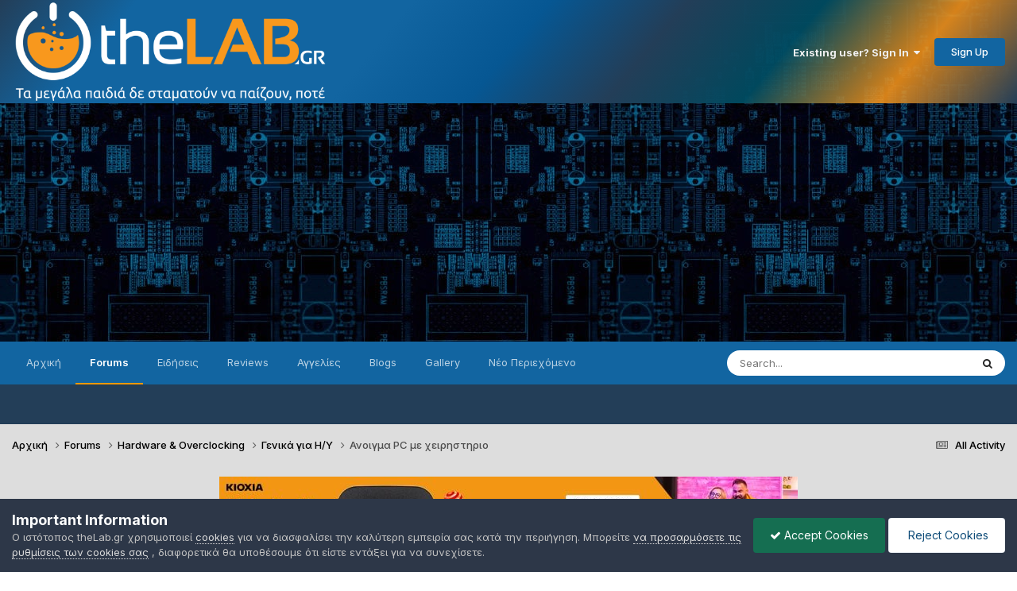

--- FILE ---
content_type: text/html;charset=UTF-8
request_url: https://www.thelab.gr/forums/topic/177998-%CE%B1%CE%BD%CE%BF%CE%B9%CE%B3%CE%BC%CE%B1-pc-%CE%BC%CE%B5-%CF%87%CE%B5%CE%B9%CF%81%CE%B7%CF%83%CF%84%CE%B7%CF%81%CE%B9%CE%BF/
body_size: 22874
content:
<!DOCTYPE html>
<html lang="el-GR" dir="ltr">
	<head>
		<meta charset="utf-8">
        
		<title>Ανοιγμα PC με χειρηστηριο - Γενικά για Η/Υ - TheLab.gr</title>
		
			<!-- Global site tag (gtag.js) - Google Analytics -->
<script async src="https://www.googletagmanager.com/gtag/js?id=G-X5VSXQN85F"></script>
<script>
  window.dataLayer = window.dataLayer || [];
  function gtag(){dataLayer.push(arguments);}
  gtag('js', new Date());

  gtag('config', 'G-X5VSXQN85F');
</script>
		
		
		
			<!-- Google Tag Manager -->
<script>(function(w,d,s,l,i){w[l]=w[l]||[];w[l].push({'gtm.start':
new Date().getTime(),event:'gtm.js'});var f=d.getElementsByTagName(s)[0],
j=d.createElement(s),dl=l!='dataLayer'?'&l='+l:'';j.async=true;j.src=
'https://www.googletagmanager.com/gtm.js?id='+i+dl;f.parentNode.insertBefore(j,f);
})(window,document,'script','dataLayer','GTM-K98KW69');</script>
<!-- End Google Tag Manager -->
		
		

	<meta name="viewport" content="width=device-width, initial-scale=1">


	
	
		<meta property="og:image" content="https://www.thelab.gr/uploads/monthly_2020_01/share-image.png.e8de1fae190f5dcad52ca0f52dd95fcb.png">
	


	<meta name="twitter:card" content="summary_large_image" />


	
		<meta name="twitter:site" content="@TheLabgr" />
	



	
		
			
				<meta property="og:title" content="Ανοιγμα PC με χειρηστηριο">
			
		
	

	
		
			
				<meta property="og:type" content="website">
			
		
	

	
		
			
				<meta property="og:url" content="https://www.thelab.gr/forums/topic/177998-%CE%B1%CE%BD%CE%BF%CE%B9%CE%B3%CE%BC%CE%B1-pc-%CE%BC%CE%B5-%CF%87%CE%B5%CE%B9%CF%81%CE%B7%CF%83%CF%84%CE%B7%CF%81%CE%B9%CE%BF/">
			
		
	

	
		
			
				<meta name="description" content="Πως το κανω αυτο ρε μαγκες για το PC Που χω στο δωματιο">
			
		
	

	
		
			
				<meta property="og:description" content="Πως το κανω αυτο ρε μαγκες για το PC Που χω στο δωματιο">
			
		
	

	
		
			
				<meta property="og:updated_time" content="2018-01-01T13:34:13Z">
			
		
	

	
		
			
				<meta property="og:site_name" content="TheLab.gr">
			
		
	

	
		
			
				<meta property="og:locale" content="el_GR">
			
		
	

	
		
			
				<meta name="twitter:card" content="summary_large_image">
			
		
	

	
		
			
				<meta name="robots" content="index, follow, max-image-preview:large">
			
		
	


	
		<link rel="canonical" href="https://www.thelab.gr/forums/topic/177998-%CE%B1%CE%BD%CE%BF%CE%B9%CE%B3%CE%BC%CE%B1-pc-%CE%BC%CE%B5-%CF%87%CE%B5%CE%B9%CF%81%CE%B7%CF%83%CF%84%CE%B7%CF%81%CE%B9%CE%BF/" />
	

<link rel="alternate" type="application/rss+xml" title="News" href="https://www.thelab.gr/rss/8-news.xml/" /><link rel="alternate" type="application/rss+xml" title="Reviews" href="https://www.thelab.gr/rss/9-reviews.xml/" />



<link rel="manifest" href="https://www.thelab.gr/manifest.webmanifest/">
<meta name="msapplication-config" content="https://www.thelab.gr/browserconfig.xml/">
<meta name="msapplication-starturl" content="/">
<meta name="application-name" content="TheLab">
<meta name="apple-mobile-web-app-title" content="TheLab">

	<meta name="theme-color" content="#2a32b2">


	<meta name="msapplication-TileColor" content="#ffffff">


	<link rel="mask-icon" href="https://www.thelab.gr/uploads/monthly_2023_07/TheLab.svg?v=1710709900" color="#ffffff">




	

	
		
			<link rel="icon" sizes="36x36" href="https://www.thelab.gr/uploads/monthly_2023_07/android-chrome-36x36.png?v=1710709900">
		
	

	
		
			<link rel="icon" sizes="48x48" href="https://www.thelab.gr/uploads/monthly_2023_07/android-chrome-48x48.png?v=1710709900">
		
	

	
		
			<link rel="icon" sizes="72x72" href="https://www.thelab.gr/uploads/monthly_2023_07/android-chrome-72x72.png?v=1710709900">
		
	

	
		
			<link rel="icon" sizes="96x96" href="https://www.thelab.gr/uploads/monthly_2023_07/android-chrome-96x96.png?v=1710709900">
		
	

	
		
			<link rel="icon" sizes="144x144" href="https://www.thelab.gr/uploads/monthly_2023_07/android-chrome-144x144.png?v=1710709900">
		
	

	
		
			<link rel="icon" sizes="192x192" href="https://www.thelab.gr/uploads/monthly_2023_07/android-chrome-192x192.png?v=1710709900">
		
	

	
		
			<link rel="icon" sizes="256x256" href="https://www.thelab.gr/uploads/monthly_2023_07/android-chrome-256x256.png?v=1710709900">
		
	

	
		
			<link rel="icon" sizes="384x384" href="https://www.thelab.gr/uploads/monthly_2023_07/android-chrome-384x384.png?v=1710709900">
		
	

	
		
			<link rel="icon" sizes="512x512" href="https://www.thelab.gr/uploads/monthly_2023_07/android-chrome-512x512.png?v=1710709900">
		
	

	
		
			<meta name="msapplication-square70x70logo" content="https://www.thelab.gr/uploads/monthly_2023_07/msapplication-square70x70logo.png?v=1710709900"/>
		
	

	
		
			<meta name="msapplication-TileImage" content="https://www.thelab.gr/uploads/monthly_2023_07/msapplication-TileImage.png?v=1710709900"/>
		
	

	
		
			<meta name="msapplication-square150x150logo" content="https://www.thelab.gr/uploads/monthly_2023_07/msapplication-square150x150logo.png?v=1710709900"/>
		
	

	
		
			<meta name="msapplication-wide310x150logo" content="https://www.thelab.gr/uploads/monthly_2023_07/msapplication-wide310x150logo.png?v=1710709900"/>
		
	

	
		
			<meta name="msapplication-square310x310logo" content="https://www.thelab.gr/uploads/monthly_2023_07/msapplication-square310x310logo.png?v=1710709900"/>
		
	

	
		
			
				<link rel="apple-touch-icon" href="https://www.thelab.gr/uploads/monthly_2023_07/apple-touch-icon-57x57.png?v=1710709900">
			
		
	

	
		
			
				<link rel="apple-touch-icon" sizes="60x60" href="https://www.thelab.gr/uploads/monthly_2023_07/apple-touch-icon-60x60.png?v=1710709900">
			
		
	

	
		
			
				<link rel="apple-touch-icon" sizes="72x72" href="https://www.thelab.gr/uploads/monthly_2023_07/apple-touch-icon-72x72.png?v=1710709900">
			
		
	

	
		
			
				<link rel="apple-touch-icon" sizes="76x76" href="https://www.thelab.gr/uploads/monthly_2023_07/apple-touch-icon-76x76.png?v=1710709900">
			
		
	

	
		
			
				<link rel="apple-touch-icon" sizes="114x114" href="https://www.thelab.gr/uploads/monthly_2023_07/apple-touch-icon-114x114.png?v=1710709900">
			
		
	

	
		
			
				<link rel="apple-touch-icon" sizes="120x120" href="https://www.thelab.gr/uploads/monthly_2023_07/apple-touch-icon-120x120.png?v=1710709900">
			
		
	

	
		
			
				<link rel="apple-touch-icon" sizes="144x144" href="https://www.thelab.gr/uploads/monthly_2023_07/apple-touch-icon-144x144.png?v=1710709900">
			
		
	

	
		
			
				<link rel="apple-touch-icon" sizes="152x152" href="https://www.thelab.gr/uploads/monthly_2023_07/apple-touch-icon-152x152.png?v=1710709900">
			
		
	

	
		
			
				<link rel="apple-touch-icon" sizes="180x180" href="https://www.thelab.gr/uploads/monthly_2023_07/apple-touch-icon-180x180.png?v=1710709900">
			
		
	




	<meta name="mobile-web-app-capable" content="yes">
	<meta name="apple-touch-fullscreen" content="yes">
	<meta name="apple-mobile-web-app-capable" content="yes">

	
		
	


<link rel="preload" href="//www.thelab.gr/applications/core/interface/font/fontawesome-webfont.woff2?v=4.7.0" as="font" crossorigin="anonymous">
		


	<link rel="preconnect" href="https://fonts.googleapis.com">
	<link rel="preconnect" href="https://fonts.gstatic.com" crossorigin>
	
		<link href="https://fonts.googleapis.com/css2?family=Inter:wght@300;400;500;600;700&display=swap" rel="stylesheet">
	



	<link rel='stylesheet' href='https://www.thelab.gr/uploads/css_built_47/341e4a57816af3ba440d891ca87450ff_framework.css?v=c76a1b79801769364351' media='all'>

	<link rel='stylesheet' href='https://www.thelab.gr/uploads/css_built_47/05e81b71abe4f22d6eb8d1a929494829_responsive.css?v=c76a1b79801769364351' media='all'>

	<link rel='stylesheet' href='https://www.thelab.gr/uploads/css_built_47/20446cf2d164adcc029377cb04d43d17_flags.css?v=c76a1b79801769364351' media='all'>

	<link rel='stylesheet' href='https://www.thelab.gr/uploads/css_built_47/90eb5adf50a8c640f633d47fd7eb1778_core.css?v=c76a1b79801769364351' media='all'>

	<link rel='stylesheet' href='https://www.thelab.gr/uploads/css_built_47/5a0da001ccc2200dc5625c3f3934497d_core_responsive.css?v=c76a1b79801769364351' media='all'>

	<link rel='stylesheet' href='https://www.thelab.gr/uploads/css_built_47/62e269ced0fdab7e30e026f1d30ae516_forums.css?v=c76a1b79801769364351' media='all'>

	<link rel='stylesheet' href='https://www.thelab.gr/uploads/css_built_47/76e62c573090645fb99a15a363d8620e_forums_responsive.css?v=c76a1b79801769364351' media='all'>

	<link rel='stylesheet' href='https://www.thelab.gr/uploads/css_built_47/ebdea0c6a7dab6d37900b9190d3ac77b_topics.css?v=c76a1b79801769364351' media='all'>





<link rel='stylesheet' href='https://www.thelab.gr/uploads/css_built_47/258adbb6e4f3e83cd3b355f84e3fa002_custom.css?v=c76a1b79801769364351' media='all'>




		
		

	
	<link rel='shortcut icon' href='https://www.thelab.gr/uploads/monthly_2021_11/favicon.ico' type="image/x-icon">

      <script async src="https://fundingchoicesmessages.google.com/i/pub-5354138632329004?ers=1" nonce="C14bchLphPTEtrVPdYBQBw"></script><script nonce="C14bchLphPTEtrVPdYBQBw">(function() {function signalGooglefcPresent() {if (!window.frames['googlefcPresent']) {if (document.body) {const iframe = document.createElement('iframe'); iframe.style = 'width: 0; height: 0; border: none; z-index: -1000; left: -1000px; top: -1000px;'; iframe.style.display = 'none'; iframe.name = 'googlefcPresent'; document.body.appendChild(iframe);} else {setTimeout(signalGooglefcPresent, 0);}}}signalGooglefcPresent();})();</script>
      
      <script async src="https://pagead2.googlesyndication.com/pagead/js/adsbygoogle.js?client=ca-pub-5354138632329004"
        crossorigin="anonymous"></script>
      
            <!-- Google Publisher Tags (GAM) -->
<script async src="https://securepubads.g.doubleclick.net/tag/js/gpt.js"></script>
<script>
  window.googletag = window.googletag || { cmd: [] };
  googletag.cmd.push(function () {
    googletag.pubads().enableSingleRequest();
    googletag.enableServices();
  });
</script>
	</head>
	<body class="ipsApp ipsApp_front ipsJS_none ipsClearfix" data-controller="core.front.core.app"  data-message=""  data-pageapp="forums" data-pagelocation="front" data-pagemodule="forums" data-pagecontroller="topic" data-pageid="177998"   >
		
        
			<!-- Google Tag Manager (noscript) -->
<noscript><iframe src="https://www.googletagmanager.com/ns.html?id=GTM-K98KW69"
height="0" width="0" style="display:none;visibility:hidden"></iframe></noscript>
<!-- End Google Tag Manager (noscript) -->
		

        

		<a href="#ipsLayout_mainArea" class="ipsHide" title="Go to main content on this page" accesskey="m">Jump to content</a>
		





		<div id="ipsLayout_header" class="ipsClearfix">
			<header>
				<div class="ipsLayout_container">
					


<a href='https://www.thelab.gr/' id='elLogo' accesskey='1'><img src="https://www.thelab.gr/uploads/monthly_2026_01/thelab.gr-logo.png.f9d10cc2a4af1ec679d5eae89cf5bdee.png" alt='TheLab.gr'></a>

					
						

	<ul id="elUserNav" class="ipsList_inline cSignedOut ipsResponsive_showDesktop">
		
        
		
        
        
            
            <li id="elSignInLink">
                <a href="https://www.thelab.gr/login/" data-ipsmenu-closeonclick="false" data-ipsmenu id="elUserSignIn">
                    Existing user? Sign In  <i class="fa fa-caret-down"></i>
                </a>
                
<div id='elUserSignIn_menu' class='ipsMenu ipsMenu_auto ipsHide'>
	<form accept-charset='utf-8' method='post' action='https://www.thelab.gr/login/'>
		<input type="hidden" name="csrfKey" value="0eb420c3f493ba0f97f78e2c7d09025a">
		<input type="hidden" name="ref" value="[base64]">
		<div data-role="loginForm">
			
			
			
				<div class='ipsColumns ipsColumns_noSpacing'>
					<div class='ipsColumn ipsColumn_wide' id='elUserSignIn_internal'>
						
<div class="ipsPad ipsForm ipsForm_vertical">
	<h4 class="ipsType_sectionHead">Sign In</h4>
	<br><br>
	<ul class='ipsList_reset'>
		<li class="ipsFieldRow ipsFieldRow_noLabel ipsFieldRow_fullWidth">
			
			
				<input type="email" placeholder="Email Address" name="auth" autocomplete="email">
			
		</li>
		<li class="ipsFieldRow ipsFieldRow_noLabel ipsFieldRow_fullWidth">
			<input type="password" placeholder="Password" name="password" autocomplete="current-password">
		</li>
		<li class="ipsFieldRow ipsFieldRow_checkbox ipsClearfix">
			<span class="ipsCustomInput">
				<input type="checkbox" name="remember_me" id="remember_me_checkbox" value="1" checked aria-checked="true">
				<span></span>
			</span>
			<div class="ipsFieldRow_content">
				<label class="ipsFieldRow_label" for="remember_me_checkbox">Remember me</label>
				<span class="ipsFieldRow_desc">Not recommended on shared computers</span>
			</div>
		</li>
		<li class="ipsFieldRow ipsFieldRow_fullWidth">
			<button type="submit" name="_processLogin" value="usernamepassword" class="ipsButton ipsButton_primary ipsButton_small" id="elSignIn_submit">Sign In</button>
			
				<p class="ipsType_right ipsType_small">
					
						<a href='https://www.thelab.gr/lostpassword/' >
					
					Forgot your password?</a>
				</p>
			
		</li>
	</ul>
</div>
					</div>
					<div class='ipsColumn ipsColumn_wide'>
						<div class='ipsPadding' id='elUserSignIn_external'>
							<div class='ipsAreaBackground_light ipsPadding:half'>
								
									<p class='ipsType_reset ipsType_small ipsType_center'><strong>Or sign in with one of these services</strong></p>
								
								
									<div class='ipsType_center ipsMargin_top:half'>
										

<button type="submit" name="_processLogin" value="3" class='ipsButton ipsButton_verySmall ipsButton_fullWidth ipsSocial ipsSocial_google' style="background-color: #4285F4">
	
		<span class='ipsSocial_icon'>
			
				<i class='fa fa-google'></i>
			
		</span>
		<span class='ipsSocial_text'>Sign in with Google</span>
	
</button>
									</div>
								
									<div class='ipsType_center ipsMargin_top:half'>
										

<button type="submit" name="_processLogin" value="9" class='ipsButton ipsButton_verySmall ipsButton_fullWidth ipsSocial ipsSocial_twitter' style="background-color: #000000">
	
		<span class='ipsSocial_icon'>
			
				<i class='fa fa-twitter'></i>
			
		</span>
		<span class='ipsSocial_text'>Sign in with X</span>
	
</button>
									</div>
								
							</div>
						</div>
					</div>
				</div>
			
		</div>
	</form>
</div>
            </li>
            
        
		
			<li>
				
					<a href="https://www.thelab.gr/register/" data-ipsdialog data-ipsdialog-size="narrow" data-ipsdialog-title="Sign Up"  id="elRegisterButton" class="ipsButton ipsButton_normal ipsButton_primary">Sign Up</a>
				
			</li>
		
	</ul>

						<!--
<ul class='ipsMobileHamburger ipsList_reset ipsResponsive_hideDesktop'>
	<li data-ipsDrawer data-ipsDrawer-drawerElem='#elMobileDrawer'>
		<a href='#'>
			
			
				
			
			
			
			<i class='fa fa-navicon'></i>
		</a>
	</li>
</ul>-->
					
				</div>
			</header>
			

	<nav data-controller='core.front.core.navBar' class=' ipsResponsive_showDesktop'>
		<div class='ipsNavBar_primary ipsLayout_container '>
			<ul data-role="primaryNavBar" class='ipsClearfix'>
				


	
		
		
		<li  id='elNavSecondary_1' data-role="navBarItem" data-navApp="cms" data-navExt="Pages">
			
			
				<a href="https://www.thelab.gr"  data-navItem-id="1" >
					Αρχική<span class='ipsNavBar_active__identifier'></span>
				</a>
			
			
				<ul class='ipsNavBar_secondary ipsHide' data-role='secondaryNavBar'>
					


	
	

	
	

	
	

	
	

	
		
		
		<li  id='elNavSecondary_12' data-role="navBarItem" data-navApp="core" data-navExt="Guidelines">
			
			
				<a href="https://www.thelab.gr/guidelines/"  data-navItem-id="12" >
					Όροι Χρήσης<span class='ipsNavBar_active__identifier'></span>
				</a>
			
			
		</li>
	
	

					<li class='ipsHide' id='elNavigationMore_1' data-role='navMore'>
						<a href='#' data-ipsMenu data-ipsMenu-appendTo='#elNavigationMore_1' id='elNavigationMore_1_dropdown'>More <i class='fa fa-caret-down'></i></a>
						<ul class='ipsHide ipsMenu ipsMenu_auto' id='elNavigationMore_1_dropdown_menu' data-role='moreDropdown'></ul>
					</li>
				</ul>
			
		</li>
	
	

	
		
		
			
		
		<li class='ipsNavBar_active' data-active id='elNavSecondary_9' data-role="navBarItem" data-navApp="forums" data-navExt="Forums">
			
			
				<a href="https://www.thelab.gr/forums/"  data-navItem-id="9" data-navDefault>
					Forums<span class='ipsNavBar_active__identifier'></span>
				</a>
			
			
		</li>
	
	

	
		
		
		<li  id='elNavSecondary_104' data-role="navBarItem" data-navApp="cms" data-navExt="Pages">
			
			
				<a href="https://www.thelab.gr/news/"  data-navItem-id="104" >
					Ειδήσεις<span class='ipsNavBar_active__identifier'></span>
				</a>
			
			
		</li>
	
	

	
		
		
		<li  id='elNavSecondary_47' data-role="navBarItem" data-navApp="core" data-navExt="CustomItem">
			
			
				<a href="https://www.thelab.gr/reviews/"  data-navItem-id="47" >
					Reviews<span class='ipsNavBar_active__identifier'></span>
				</a>
			
			
		</li>
	
	

	
		
		
		<li  id='elNavSecondary_90' data-role="navBarItem" data-navApp="cms" data-navExt="Pages">
			
			
				<a href="https://www.thelab.gr/offers/"  data-navItem-id="90" >
					Αγγελίες<span class='ipsNavBar_active__identifier'></span>
				</a>
			
			
		</li>
	
	

	
		
		
		<li  id='elNavSecondary_45' data-role="navBarItem" data-navApp="blog" data-navExt="Blogs">
			
			
				<a href="https://www.thelab.gr/blogs/"  data-navItem-id="45" >
					Blogs<span class='ipsNavBar_active__identifier'></span>
				</a>
			
			
				<ul class='ipsNavBar_secondary ipsHide' data-role='secondaryNavBar'>
					


	
		
		
		<li  id='elNavSecondary_105' data-role="navBarItem" data-navApp="core" data-navExt="CustomItem">
			
			
				<a href="https://www.thelab.gr/blogs/blog/10-infolab/"  data-navItem-id="105" >
					InfoLab<span class='ipsNavBar_active__identifier'></span>
				</a>
			
			
		</li>
	
	

	
		
		
		<li  id='elNavSecondary_125' data-role="navBarItem" data-navApp="core" data-navExt="CustomItem">
			
			
				<a href="https://www.thelab.gr/blogs/blog/12-kingstons-spot/"  data-navItem-id="125" >
					Kingston`s Spot<span class='ipsNavBar_active__identifier'></span>
				</a>
			
			
		</li>
	
	

	
		
		
		<li  id='elNavSecondary_64' data-role="navBarItem" data-navApp="core" data-navExt="CustomItem">
			
			
				<a href="https://www.thelab.gr/blogs/blog/2-insecurity/"  data-navItem-id="64" >
					in|security<span class='ipsNavBar_active__identifier'></span>
				</a>
			
			
		</li>
	
	

	
		
		
		<li  id='elNavSecondary_118' data-role="navBarItem" data-navApp="core" data-navExt="CustomItem">
			
			
				<a href="https://www.thelab.gr/blogs/blog/11-%CF%83%CF%85%CE%BD%CE%B5%CF%81%CE%B3%CE%B1%CF%83%CE%AF%CE%B5%CF%82/"  data-navItem-id="118" >
					Co-LAB<span class='ipsNavBar_active__identifier'></span>
				</a>
			
			
		</li>
	
	

					<li class='ipsHide' id='elNavigationMore_45' data-role='navMore'>
						<a href='#' data-ipsMenu data-ipsMenu-appendTo='#elNavigationMore_45' id='elNavigationMore_45_dropdown'>More <i class='fa fa-caret-down'></i></a>
						<ul class='ipsHide ipsMenu ipsMenu_auto' id='elNavigationMore_45_dropdown_menu' data-role='moreDropdown'></ul>
					</li>
				</ul>
			
		</li>
	
	

	
		
		
		<li  id='elNavSecondary_10' data-role="navBarItem" data-navApp="gallery" data-navExt="Gallery">
			
			
				<a href="https://www.thelab.gr/gallery/"  data-navItem-id="10" >
					Gallery<span class='ipsNavBar_active__identifier'></span>
				</a>
			
			
		</li>
	
	

	
		
		
		<li  id='elNavSecondary_61' data-role="navBarItem" data-navApp="core" data-navExt="YourActivityStreamsItem">
			
			
				<a href="https://www.thelab.gr/discover/58/"  data-navItem-id="61" >
					Νέο Περιεχόμενο<span class='ipsNavBar_active__identifier'></span>
				</a>
			
			
				<ul class='ipsNavBar_secondary ipsHide' data-role='secondaryNavBar'>
					


	
		
		
		<li  id='elNavSecondary_3' data-role="navBarItem" data-navApp="core" data-navExt="AllActivity">
			
			
				<a href="https://www.thelab.gr/discover/"  data-navItem-id="3" >
					All Activity<span class='ipsNavBar_active__identifier'></span>
				</a>
			
			
		</li>
	
	

	
	

					<li class='ipsHide' id='elNavigationMore_61' data-role='navMore'>
						<a href='#' data-ipsMenu data-ipsMenu-appendTo='#elNavigationMore_61' id='elNavigationMore_61_dropdown'>More <i class='fa fa-caret-down'></i></a>
						<ul class='ipsHide ipsMenu ipsMenu_auto' id='elNavigationMore_61_dropdown_menu' data-role='moreDropdown'></ul>
					</li>
				</ul>
			
		</li>
	
	

	
	

	
	

				<li class='ipsHide' id='elNavigationMore' data-role='navMore'>
					<a href='#' data-ipsMenu data-ipsMenu-appendTo='#elNavigationMore' id='elNavigationMore_dropdown'>More</a>
					<ul class='ipsNavBar_secondary ipsHide' data-role='secondaryNavBar'>
						<li class='ipsHide' id='elNavigationMore_more' data-role='navMore'>
							<a href='#' data-ipsMenu data-ipsMenu-appendTo='#elNavigationMore_more' id='elNavigationMore_more_dropdown'>More <i class='fa fa-caret-down'></i></a>
							<ul class='ipsHide ipsMenu ipsMenu_auto' id='elNavigationMore_more_dropdown_menu' data-role='moreDropdown'></ul>
						</li>
					</ul>
				</li>
			</ul>
			

	<div id="elSearchWrapper">
		<div id='elSearch' data-controller="core.front.core.quickSearch">
			<form accept-charset='utf-8' action='//www.thelab.gr/search/?do=quicksearch' method='post'>
                <input type='search' id='elSearchField' placeholder='Search...' name='q' autocomplete='off' aria-label='Search'>
                <details class='cSearchFilter'>
                    <summary class='cSearchFilter__text'></summary>
                    <ul class='cSearchFilter__menu'>
                        
                        <li><label><input type="radio" name="type" value="all" ><span class='cSearchFilter__menuText'>Everywhere</span></label></li>
                        
                            
                                <li><label><input type="radio" name="type" value='contextual_{&quot;type&quot;:&quot;forums_topic&quot;,&quot;nodes&quot;:52}' checked><span class='cSearchFilter__menuText'>This Forum</span></label></li>
                            
                                <li><label><input type="radio" name="type" value='contextual_{&quot;type&quot;:&quot;forums_topic&quot;,&quot;item&quot;:177998}' checked><span class='cSearchFilter__menuText'>This Topic</span></label></li>
                            
                        
                        
                            <li><label><input type="radio" name="type" value="forums_topic"><span class='cSearchFilter__menuText'>Topics</span></label></li>
                        
                            <li><label><input type="radio" name="type" value="cms_pages_pageitem"><span class='cSearchFilter__menuText'>Pages</span></label></li>
                        
                            <li><label><input type="radio" name="type" value="cms_records1"><span class='cSearchFilter__menuText'>Ειδήσεις</span></label></li>
                        
                            <li><label><input type="radio" name="type" value="cms_records3"><span class='cSearchFilter__menuText'>Reviews</span></label></li>
                        
                            <li><label><input type="radio" name="type" value="cms_records4"><span class='cSearchFilter__menuText'>Αγγελίες</span></label></li>
                        
                            <li><label><input type="radio" name="type" value="blog_entry"><span class='cSearchFilter__menuText'>Blog Entries</span></label></li>
                        
                            <li><label><input type="radio" name="type" value="gallery_image"><span class='cSearchFilter__menuText'>Images</span></label></li>
                        
                            <li><label><input type="radio" name="type" value="gallery_album_item"><span class='cSearchFilter__menuText'>Albums</span></label></li>
                        
                            <li><label><input type="radio" name="type" value="core_members"><span class='cSearchFilter__menuText'>Members</span></label></li>
                        
                    </ul>
                </details>
				<button class='cSearchSubmit' type="submit" aria-label='Search'><i class="fa fa-search"></i></button>
			</form>
		</div>
	</div>

		</div>
	</nav>

			
<ul id='elMobileNav' class='ipsResponsive_hideDesktop' data-controller='core.front.core.mobileNav'>
	
		
			
			
				
				
			
				
				
			
				
					<li id='elMobileBreadcrumb'>
						<a href='https://www.thelab.gr/forums/forum/52-%CE%B3%CE%B5%CE%BD%CE%B9%CE%BA%CE%AC-%CE%B3%CE%B9%CE%B1-%CE%B7%CF%85/'>
							<span>Γενικά για Η/Υ</span>
						</a>
					</li>
				
				
			
				
				
			
		
	
	
	
	<li >
		<a data-action="defaultStream" href='https://www.thelab.gr/discover/'><i class="fa fa-newspaper-o" aria-hidden="true"></i></a>
	</li>

	

	
		<li class='ipsJS_show'>
			<a href='https://www.thelab.gr/search/'><i class='fa fa-search'></i></a>
		</li>
	
  	<li data-ipsDrawer data-ipsDrawer-drawerElem='#elMobileDrawer'>
		<a href='#'>
			
			
				
			
			
			
			<i class='fa fa-navicon'></i>
		</a>
	</li>
</ul>
		</div>
		<main id="ipsLayout_body" class="ipsLayout_container">
			<div id="ipsLayout_contentArea">
				<div id="ipsLayout_contentWrapper">
					
<nav class='ipsBreadcrumb ipsBreadcrumb_top ipsFaded_withHover'>
	

	<ul class='ipsList_inline ipsPos_right'>
		
		<li >
			<a data-action="defaultStream" class='ipsType_light '  href='https://www.thelab.gr/discover/'><i class="fa fa-newspaper-o" aria-hidden="true"></i> <span>All Activity</span></a>
		</li>
		
	</ul>

	<ul data-role="breadcrumbList">
		<li>
			<a title="Αρχική" href='https://www.thelab.gr/'>
				<span>Αρχική <i class='fa fa-angle-right'></i></span>
			</a>
		</li>
		
		
			<li>
				
					<a href='https://www.thelab.gr/forums/'>
						<span>Forums <i class='fa fa-angle-right' aria-hidden="true"></i></span>
					</a>
				
			</li>
		
			<li>
				
					<a href='https://www.thelab.gr/forums/forum/39-hardware-overclocking/'>
						<span>Hardware &amp; Overclocking <i class='fa fa-angle-right' aria-hidden="true"></i></span>
					</a>
				
			</li>
		
			<li>
				
					<a href='https://www.thelab.gr/forums/forum/52-%CE%B3%CE%B5%CE%BD%CE%B9%CE%BA%CE%AC-%CE%B3%CE%B9%CE%B1-%CE%B7%CF%85/'>
						<span>Γενικά για Η/Υ <i class='fa fa-angle-right' aria-hidden="true"></i></span>
					</a>
				
			</li>
		
			<li>
				
					Ανοιγμα PC με χειρηστηριο
				
			</li>
		
	</ul>
</nav>
					
					<div id="ipsLayout_mainArea">
						

<div class='ipsCc7e2dc74b ipsSpacer_both ipsSpacer_half'>
	<ul class='ipsList_inline ipsType_center ipsList_reset ipsList_noSpacing'>
		
		<li class='ipsCc7e2dc74b_large ipsResponsive_showDesktop ipsResponsive_inlineBlock ipsAreaBackground_light'>
			
				<a href='https://www.thelab.gr/index.php?app=core&amp;module=system&amp;controller=redirect&amp;do=advertisement&amp;ad=72&amp;key=da5af444fc506b75bce7ae92d33454533b3d22dffc325296c4c0ddf140afe519' target='_blank' rel='nofollow noopener'>
			
				<img src='https://www.thelab.gr/uploads/monthly_2025_11/KIOXIA_MIwK_PortableG2_SSD_Gamer_v1_728x90px_GR-min.jpg.c6e6170119886f887d0558762bb0f9c1.jpg' alt="kioxia-thelab" class='ipsImage ipsContained'>
			
				</a>
			
		</li>
		
		<li class='ipsCc7e2dc74b_medium ipsResponsive_showTablet ipsResponsive_inlineBlock ipsAreaBackground_light'>
			
				<a href='https://www.thelab.gr/index.php?app=core&amp;module=system&amp;controller=redirect&amp;do=advertisement&amp;ad=72&amp;key=da5af444fc506b75bce7ae92d33454533b3d22dffc325296c4c0ddf140afe519' target='_blank' rel='nofollow noopener'>
			
				<img src='https://www.thelab.gr/uploads/monthly_2025_11/KIOXIA_MIwK_PortableG2_SSD_Gamer_v1_728x90px_GR-min.jpg.c6e6170119886f887d0558762bb0f9c1.jpg' alt="kioxia-thelab" class='ipsImage ipsContained'>
			
				</a>
			
		</li>

		<li class='ipsCc7e2dc74b_small ipsResponsive_showPhone ipsResponsive_inlineBlock ipsAreaBackground_light'>
			
				<a href='https://www.thelab.gr/index.php?app=core&amp;module=system&amp;controller=redirect&amp;do=advertisement&amp;ad=72&amp;key=da5af444fc506b75bce7ae92d33454533b3d22dffc325296c4c0ddf140afe519' target='_blank' rel='nofollow noopener'>
			
				<img src='https://www.thelab.gr/uploads/monthly_2025_11/KIOXIA_MIwK_PortableG2_SSD_Gamer_v1_728x90px_GR-min.jpg.c6e6170119886f887d0558762bb0f9c1.jpg' alt="kioxia-thelab" class='ipsImage ipsContained'>
			
				</a>
			
		</li>
		
	</ul>
	
</div>


<!--<div id="div-gpt-ad-1761417954276-0" style="margin:0 auto;"></div>


                      
                      -->
						
						
						

	




	<div class='cWidgetContainer '  data-role='widgetReceiver' data-orientation='horizontal' data-widgetArea='header'>
		<ul class='ipsList_reset'>
			
				
					
					<li class='ipsWidget ipsWidget_horizontal ipsBox  ipsWidgetHide ipsHide ipsResponsive_block' data-blockID='app_cms_Blocks_tnpxiugsb' data-blockConfig="true" data-blockTitle="Custom Blocks" data-blockErrorMessage="This block cannot be shown. This could be because it needs configuring, is unable to show on this page, or will show after reloading this page."  data-controller='core.front.widgets.block'>
</li>
				
			
		</ul>
	</div>

						



<div class="ipsPageHeader ipsResponsive_pull ipsBox ipsPadding sm:ipsPadding:half ipsMargin_bottom">
		
	
	<div class="ipsFlex ipsFlex-ai:center ipsFlex-fw:wrap ipsGap:4">
		<div class="ipsFlex-flex:11">
			<h1 class="ipsType_pageTitle ipsContained_container">
				

				
				
					<span class="ipsType_break ipsContained">
						<span>Ανοιγμα PC με χειρηστηριο</span>
					</span>
				
			</h1>
			
			
		</div>
		
			<div class="ipsFlex-flex:00 ipsType_light">
				
				
<div  class='ipsClearfix ipsRating  ipsRating_veryLarge'>
	
	<ul class='ipsRating_collective'>
		
			
				<li class='ipsRating_off'>
					<i class='fa fa-star'></i>
				</li>
			
		
			
				<li class='ipsRating_off'>
					<i class='fa fa-star'></i>
				</li>
			
		
			
				<li class='ipsRating_off'>
					<i class='fa fa-star'></i>
				</li>
			
		
			
				<li class='ipsRating_off'>
					<i class='fa fa-star'></i>
				</li>
			
		
			
				<li class='ipsRating_off'>
					<i class='fa fa-star'></i>
				</li>
			
		
	</ul>
</div>
			</div>
		
	</div>
	<hr class="ipsHr">
	<div class="ipsPageHeader__meta ipsFlex ipsFlex-jc:between ipsFlex-ai:center ipsFlex-fw:wrap ipsGap:3">
		<div class="ipsFlex-flex:11">
			<div class="ipsPhotoPanel ipsPhotoPanel_mini ipsPhotoPanel_notPhone ipsClearfix">
				


	<a href="https://www.thelab.gr/profile/35246-therock/" rel="nofollow" data-ipsHover data-ipsHover-width="370" data-ipsHover-target="https://www.thelab.gr/profile/35246-therock/?do=hovercard" class="ipsUserPhoto ipsUserPhoto_mini" title="Go to therock's profile">
		<img src='data:image/svg+xml,%3Csvg%20xmlns%3D%22http%3A%2F%2Fwww.w3.org%2F2000%2Fsvg%22%20viewBox%3D%220%200%201024%201024%22%20style%3D%22background%3A%23c46270%22%3E%3Cg%3E%3Ctext%20text-anchor%3D%22middle%22%20dy%3D%22.35em%22%20x%3D%22512%22%20y%3D%22512%22%20fill%3D%22%23ffffff%22%20font-size%3D%22700%22%20font-family%3D%22-apple-system%2C%20BlinkMacSystemFont%2C%20Roboto%2C%20Helvetica%2C%20Arial%2C%20sans-serif%22%3ET%3C%2Ftext%3E%3C%2Fg%3E%3C%2Fsvg%3E' alt='therock' loading="lazy">
	</a>

				<div>
					<p class="ipsType_reset ipsType_blendLinks">
						<span class="ipsType_normal">
						
							<strong>Από 


<a href='https://www.thelab.gr/profile/35246-therock/' rel="nofollow" data-ipsHover data-ipsHover-width='370' data-ipsHover-target='https://www.thelab.gr/profile/35246-therock/?do=hovercard&amp;referrer=https%253A%252F%252Fwww.thelab.gr%252Fforums%252Ftopic%252F177998-%2525CE%2525B1%2525CE%2525BD%2525CE%2525BF%2525CE%2525B9%2525CE%2525B3%2525CE%2525BC%2525CE%2525B1-pc-%2525CE%2525BC%2525CE%2525B5-%2525CF%252587%2525CE%2525B5%2525CE%2525B9%2525CF%252581%2525CE%2525B7%2525CF%252583%2525CF%252584%2525CE%2525B7%2525CF%252581%2525CE%2525B9%2525CE%2525BF%252F' title="Go to therock's profile" class="ipsType_break"><span style='color:#6c6c6c; font-weight:bold'>therock</span></a></strong><br>
							<span class="ipsType_light"><time datetime='2017-11-26T09:18:25Z' title='26/11/2017 09:18  πμ' data-short='8 yr'>Νοέμβριος 26, 2017</time> In <a href="https://www.thelab.gr/forums/forum/52-%CE%B3%CE%B5%CE%BD%CE%B9%CE%BA%CE%AC-%CE%B3%CE%B9%CE%B1-%CE%B7%CF%85/">Γενικά για Η/Υ</a></span>
						
						</span>
					</p>
				</div>
			</div>
		</div>
		
			<div class="ipsFlex-flex:01 ipsResponsive_hidePhone">
				<div class="ipsShareLinks">
					
						


    <a href='#elShareItem_745286962_menu' id='elShareItem_745286962' data-ipsMenu class='ipsShareButton ipsButton ipsButton_verySmall ipsButton_link ipsButton_link--light'>
        <span><i class='fa fa-share-alt'></i></span> &nbsp;Κοινοποίηση
    </a>

    <div class='ipsPadding ipsMenu ipsMenu_normal ipsHide' id='elShareItem_745286962_menu' data-controller="core.front.core.sharelink">
        
        
        <span data-ipsCopy data-ipsCopy-flashmessage>
            <a href="https://www.thelab.gr/forums/topic/177998-%CE%B1%CE%BD%CE%BF%CE%B9%CE%B3%CE%BC%CE%B1-pc-%CE%BC%CE%B5-%CF%87%CE%B5%CE%B9%CF%81%CE%B7%CF%83%CF%84%CE%B7%CF%81%CE%B9%CE%BF/" class="ipsButton ipsButton_light ipsButton_small ipsButton_fullWidth" data-role="copyButton" data-clipboard-text="https://www.thelab.gr/forums/topic/177998-%CE%B1%CE%BD%CE%BF%CE%B9%CE%B3%CE%BC%CE%B1-pc-%CE%BC%CE%B5-%CF%87%CE%B5%CE%B9%CF%81%CE%B7%CF%83%CF%84%CE%B7%CF%81%CE%B9%CE%BF/" data-ipstooltip title='Copy Link to Clipboard'><i class="fa fa-clone"></i> https://www.thelab.gr/forums/topic/177998-%CE%B1%CE%BD%CE%BF%CE%B9%CE%B3%CE%BC%CE%B1-pc-%CE%BC%CE%B5-%CF%87%CE%B5%CE%B9%CF%81%CE%B7%CF%83%CF%84%CE%B7%CF%81%CE%B9%CE%BF/</a>
        </span>
        <ul class='ipsShareLinks ipsMargin_top:half'>
            
                <li>
<a href="https://www.linkedin.com/shareArticle?mini=true&amp;url=https%3A%2F%2Fwww.thelab.gr%2Fforums%2Ftopic%2F177998-%25CE%25B1%25CE%25BD%25CE%25BF%25CE%25B9%25CE%25B3%25CE%25BC%25CE%25B1-pc-%25CE%25BC%25CE%25B5-%25CF%2587%25CE%25B5%25CE%25B9%25CF%2581%25CE%25B7%25CF%2583%25CF%2584%25CE%25B7%25CF%2581%25CE%25B9%25CE%25BF%2F&amp;title=%CE%91%CE%BD%CE%BF%CE%B9%CE%B3%CE%BC%CE%B1+PC+%CE%BC%CE%B5+%CF%87%CE%B5%CE%B9%CF%81%CE%B7%CF%83%CF%84%CE%B7%CF%81%CE%B9%CE%BF" rel="nofollow noopener" class="cShareLink cShareLink_linkedin" target="_blank" data-role="shareLink" title='Share on LinkedIn' data-ipsTooltip>
	<i class="fa fa-linkedin"></i>
</a></li>
            
                <li>
<a href="https://x.com/share?url=https%3A%2F%2Fwww.thelab.gr%2Fforums%2Ftopic%2F177998-%2525CE%2525B1%2525CE%2525BD%2525CE%2525BF%2525CE%2525B9%2525CE%2525B3%2525CE%2525BC%2525CE%2525B1-pc-%2525CE%2525BC%2525CE%2525B5-%2525CF%252587%2525CE%2525B5%2525CE%2525B9%2525CF%252581%2525CE%2525B7%2525CF%252583%2525CF%252584%2525CE%2525B7%2525CF%252581%2525CE%2525B9%2525CE%2525BF%2F" class="cShareLink cShareLink_x" target="_blank" data-role="shareLink" title='Share on X' data-ipsTooltip rel='nofollow noopener'>
    <i class="fa fa-x"></i>
</a></li>
            
                <li>
<a href="https://www.facebook.com/sharer/sharer.php?u=https%3A%2F%2Fwww.thelab.gr%2Fforums%2Ftopic%2F177998-%25CE%25B1%25CE%25BD%25CE%25BF%25CE%25B9%25CE%25B3%25CE%25BC%25CE%25B1-pc-%25CE%25BC%25CE%25B5-%25CF%2587%25CE%25B5%25CE%25B9%25CF%2581%25CE%25B7%25CF%2583%25CF%2584%25CE%25B7%25CF%2581%25CE%25B9%25CE%25BF%2F" class="cShareLink cShareLink_facebook" target="_blank" data-role="shareLink" title='Share on Facebook' data-ipsTooltip rel='noopener nofollow'>
	<i class="fa fa-facebook"></i>
</a></li>
            
                <li>
<a href="https://www.reddit.com/submit?url=https%3A%2F%2Fwww.thelab.gr%2Fforums%2Ftopic%2F177998-%25CE%25B1%25CE%25BD%25CE%25BF%25CE%25B9%25CE%25B3%25CE%25BC%25CE%25B1-pc-%25CE%25BC%25CE%25B5-%25CF%2587%25CE%25B5%25CE%25B9%25CF%2581%25CE%25B7%25CF%2583%25CF%2584%25CE%25B7%25CF%2581%25CE%25B9%25CE%25BF%2F&amp;title=%CE%91%CE%BD%CE%BF%CE%B9%CE%B3%CE%BC%CE%B1+PC+%CE%BC%CE%B5+%CF%87%CE%B5%CE%B9%CF%81%CE%B7%CF%83%CF%84%CE%B7%CF%81%CE%B9%CE%BF" rel="nofollow noopener" class="cShareLink cShareLink_reddit" target="_blank" title='Share on Reddit' data-ipsTooltip>
	<i class="fa fa-reddit"></i>
</a></li>
            
                <li>
<a href="mailto:?subject=%CE%91%CE%BD%CE%BF%CE%B9%CE%B3%CE%BC%CE%B1%20PC%20%CE%BC%CE%B5%20%CF%87%CE%B5%CE%B9%CF%81%CE%B7%CF%83%CF%84%CE%B7%CF%81%CE%B9%CE%BF&body=https%3A%2F%2Fwww.thelab.gr%2Fforums%2Ftopic%2F177998-%25CE%25B1%25CE%25BD%25CE%25BF%25CE%25B9%25CE%25B3%25CE%25BC%25CE%25B1-pc-%25CE%25BC%25CE%25B5-%25CF%2587%25CE%25B5%25CE%25B9%25CF%2581%25CE%25B7%25CF%2583%25CF%2584%25CE%25B7%25CF%2581%25CE%25B9%25CE%25BF%2F" rel='nofollow' class='cShareLink cShareLink_email' title='Share via email' data-ipsTooltip>
	<i class="fa fa-envelope"></i>
</a></li>
            
                <li>
<a href="https://pinterest.com/pin/create/button/?url=https://www.thelab.gr/forums/topic/177998-%25CE%25B1%25CE%25BD%25CE%25BF%25CE%25B9%25CE%25B3%25CE%25BC%25CE%25B1-pc-%25CE%25BC%25CE%25B5-%25CF%2587%25CE%25B5%25CE%25B9%25CF%2581%25CE%25B7%25CF%2583%25CF%2584%25CE%25B7%25CF%2581%25CE%25B9%25CE%25BF/&amp;media=https://www.thelab.gr/uploads/monthly_2020_01/share-image.png.e8de1fae190f5dcad52ca0f52dd95fcb.png" class="cShareLink cShareLink_pinterest" rel="nofollow noopener" target="_blank" data-role="shareLink" title='Share on Pinterest' data-ipsTooltip>
	<i class="fa fa-pinterest"></i>
</a></li>
            
        </ul>
        
            <hr class='ipsHr'>
            <button class='ipsHide ipsButton ipsButton_verySmall ipsButton_light ipsButton_fullWidth ipsMargin_top:half' data-controller='core.front.core.webshare' data-role='webShare' data-webShareTitle='Ανοιγμα PC με χειρηστηριο' data-webShareText='Ανοιγμα PC με χειρηστηριο' data-webShareUrl='https://www.thelab.gr/forums/topic/177998-%CE%B1%CE%BD%CE%BF%CE%B9%CE%B3%CE%BC%CE%B1-pc-%CE%BC%CE%B5-%CF%87%CE%B5%CE%B9%CF%81%CE%B7%CF%83%CF%84%CE%B7%CF%81%CE%B9%CE%BF/'>More sharing options...</button>
        
    </div>

					
					
                    

					



					

<div data-followApp='forums' data-followArea='topic' data-followID='177998' data-controller='core.front.core.followButton'>
	

	<a href='https://www.thelab.gr/login/' rel="nofollow" class="ipsFollow ipsPos_middle ipsButton ipsButton_light ipsButton_verySmall " data-role="followButton" data-ipsTooltip title='Sign in to follow this'>
		<span>Followers</span>
		<span class='ipsCommentCount'>2</span>
	</a>

</div>
				</div>
			</div>
					
	</div>
	
	
</div>








<div class="ipsClearfix">
	<ul class="ipsToolList ipsToolList_horizontal ipsClearfix ipsSpacer_both ipsResponsive_hidePhone">
		
		
		
	</ul>
</div>

<div id="comments" data-controller="core.front.core.commentFeed,forums.front.topic.view, core.front.core.ignoredComments" data-autopoll data-baseurl="https://www.thelab.gr/forums/topic/177998-%CE%B1%CE%BD%CE%BF%CE%B9%CE%B3%CE%BC%CE%B1-pc-%CE%BC%CE%B5-%CF%87%CE%B5%CE%B9%CF%81%CE%B7%CF%83%CF%84%CE%B7%CF%81%CE%B9%CE%BF/" data-lastpage data-feedid="topic-177998" class="cTopic ipsClear ipsSpacer_top">
	
			
	

	

<div data-controller='core.front.core.recommendedComments' data-url='https://www.thelab.gr/forums/topic/177998-%CE%B1%CE%BD%CE%BF%CE%B9%CE%B3%CE%BC%CE%B1-pc-%CE%BC%CE%B5-%CF%87%CE%B5%CE%B9%CF%81%CE%B7%CF%83%CF%84%CE%B7%CF%81%CE%B9%CE%BF/?recommended=comments' class='ipsRecommendedComments ipsHide'>
	<div data-role="recommendedComments">
		<h2 class='ipsType_sectionHead ipsType_large ipsType_bold ipsMargin_bottom'>Recommended Posts</h2>
		
	</div>
</div>
	
	<div id="elPostFeed" data-role="commentFeed" data-controller="core.front.core.moderation" >
		<form action="https://www.thelab.gr/forums/topic/177998-%CE%B1%CE%BD%CE%BF%CE%B9%CE%B3%CE%BC%CE%B1-pc-%CE%BC%CE%B5-%CF%87%CE%B5%CE%B9%CF%81%CE%B7%CF%83%CF%84%CE%B7%CF%81%CE%B9%CE%BF/?csrfKey=0eb420c3f493ba0f97f78e2c7d09025a&amp;do=multimodComment" method="post" data-ipspageaction data-role="moderationTools">
			
			
				

					

					
					



<a id='findComment-2624984'></a>
<a id='comment-2624984'></a>
<article  id='elComment_2624984' class='cPost ipsBox ipsResponsive_pull  ipsComment  ipsComment_parent ipsClearfix ipsClear ipsColumns ipsColumns_noSpacing ipsColumns_collapsePhone    '>
	

	

	<div class='cAuthorPane_mobile ipsResponsive_showPhone'>
		<div class='cAuthorPane_photo'>
			<div class='cAuthorPane_photoWrap'>
				


	<a href="https://www.thelab.gr/profile/35246-therock/" rel="nofollow" data-ipsHover data-ipsHover-width="370" data-ipsHover-target="https://www.thelab.gr/profile/35246-therock/?do=hovercard" class="ipsUserPhoto ipsUserPhoto_large" title="Go to therock's profile">
		<img src='data:image/svg+xml,%3Csvg%20xmlns%3D%22http%3A%2F%2Fwww.w3.org%2F2000%2Fsvg%22%20viewBox%3D%220%200%201024%201024%22%20style%3D%22background%3A%23c46270%22%3E%3Cg%3E%3Ctext%20text-anchor%3D%22middle%22%20dy%3D%22.35em%22%20x%3D%22512%22%20y%3D%22512%22%20fill%3D%22%23ffffff%22%20font-size%3D%22700%22%20font-family%3D%22-apple-system%2C%20BlinkMacSystemFont%2C%20Roboto%2C%20Helvetica%2C%20Arial%2C%20sans-serif%22%3ET%3C%2Ftext%3E%3C%2Fg%3E%3C%2Fsvg%3E' alt='therock' loading="lazy">
	</a>

				
				
					<a href="https://www.thelab.gr/profile/35246-therock/badges/" rel="nofollow">
						
<img src='https://www.thelab.gr/uploads/monthly_2021_06/6_Enthusiast.svg' loading="lazy" alt="Enthusiast" class="cAuthorPane_badge cAuthorPane_badge--rank ipsOutline ipsOutline:2px" data-ipsTooltip title="Rank: Enthusiast (6/14)">
					</a>
				
			</div>
		</div>
		<div class='cAuthorPane_content'>
			<h3 class='ipsType_sectionHead cAuthorPane_author ipsType_break ipsType_blendLinks ipsFlex ipsFlex-ai:center'>
				


<a href='https://www.thelab.gr/profile/35246-therock/' rel="nofollow" data-ipsHover data-ipsHover-width='370' data-ipsHover-target='https://www.thelab.gr/profile/35246-therock/?do=hovercard&amp;referrer=https%253A%252F%252Fwww.thelab.gr%252Fforums%252Ftopic%252F177998-%2525CE%2525B1%2525CE%2525BD%2525CE%2525BF%2525CE%2525B9%2525CE%2525B3%2525CE%2525BC%2525CE%2525B1-pc-%2525CE%2525BC%2525CE%2525B5-%2525CF%252587%2525CE%2525B5%2525CE%2525B9%2525CF%252581%2525CE%2525B7%2525CF%252583%2525CF%252584%2525CE%2525B7%2525CF%252581%2525CE%2525B9%2525CE%2525BF%252F' title="Go to therock's profile" class="ipsType_break"><span style='color:#6c6c6c; font-weight:bold'>therock</span></a>
			</h3>
			<div class='ipsType_light ipsType_reset'>
			    <a href='https://www.thelab.gr/forums/topic/177998-%CE%B1%CE%BD%CE%BF%CE%B9%CE%B3%CE%BC%CE%B1-pc-%CE%BC%CE%B5-%CF%87%CE%B5%CE%B9%CF%81%CE%B7%CF%83%CF%84%CE%B7%CF%81%CE%B9%CE%BF/#findComment-2624984' rel="nofollow" class='ipsType_blendLinks'>Δημοσιεύτηκε <time datetime='2017-11-26T09:18:26Z' title='26/11/2017 09:18  πμ' data-short='8 yr'>Νοέμβριος 26, 2017</time></a>
				
			</div>
		</div>
	</div>
	<aside class='ipsComment_author cAuthorPane ipsColumn ipsColumn_medium ipsResponsive_hidePhone'>
		<h3 class='ipsType_sectionHead cAuthorPane_author ipsType_blendLinks ipsType_break'><strong>


<a href='https://www.thelab.gr/profile/35246-therock/' rel="nofollow" data-ipsHover data-ipsHover-width='370' data-ipsHover-target='https://www.thelab.gr/profile/35246-therock/?do=hovercard&amp;referrer=https%253A%252F%252Fwww.thelab.gr%252Fforums%252Ftopic%252F177998-%2525CE%2525B1%2525CE%2525BD%2525CE%2525BF%2525CE%2525B9%2525CE%2525B3%2525CE%2525BC%2525CE%2525B1-pc-%2525CE%2525BC%2525CE%2525B5-%2525CF%252587%2525CE%2525B5%2525CE%2525B9%2525CF%252581%2525CE%2525B7%2525CF%252583%2525CF%252584%2525CE%2525B7%2525CF%252581%2525CE%2525B9%2525CE%2525BF%252F' title="Go to therock's profile" class="ipsType_break">therock</a></strong>
			
		</h3>
		<ul class='cAuthorPane_info ipsList_reset'>
			<li data-role='photo' class='cAuthorPane_photo'>
				<div class='cAuthorPane_photoWrap'>
					


	<a href="https://www.thelab.gr/profile/35246-therock/" rel="nofollow" data-ipsHover data-ipsHover-width="370" data-ipsHover-target="https://www.thelab.gr/profile/35246-therock/?do=hovercard" class="ipsUserPhoto ipsUserPhoto_large" title="Go to therock's profile">
		<img src='data:image/svg+xml,%3Csvg%20xmlns%3D%22http%3A%2F%2Fwww.w3.org%2F2000%2Fsvg%22%20viewBox%3D%220%200%201024%201024%22%20style%3D%22background%3A%23c46270%22%3E%3Cg%3E%3Ctext%20text-anchor%3D%22middle%22%20dy%3D%22.35em%22%20x%3D%22512%22%20y%3D%22512%22%20fill%3D%22%23ffffff%22%20font-size%3D%22700%22%20font-family%3D%22-apple-system%2C%20BlinkMacSystemFont%2C%20Roboto%2C%20Helvetica%2C%20Arial%2C%20sans-serif%22%3ET%3C%2Ftext%3E%3C%2Fg%3E%3C%2Fsvg%3E' alt='therock' loading="lazy">
	</a>

					
					
						
<img src='https://www.thelab.gr/uploads/monthly_2021_06/6_Enthusiast.svg' loading="lazy" alt="Enthusiast" class="cAuthorPane_badge cAuthorPane_badge--rank ipsOutline ipsOutline:2px" data-ipsTooltip title="Rank: Enthusiast (6/14)">
					
				</div>
			</li>
			
				<li data-role='group'><span style='color:#6c6c6c; font-weight:bold'>Premium Members</span></li>
				
			
			
				<li data-role='stats' class='ipsMargin_top'>
					<ul class="ipsList_reset ipsType_light ipsFlex ipsFlex-ai:center ipsFlex-jc:center ipsGap_row:2 cAuthorPane_stats">
						<li>
							
								<a href="https://www.thelab.gr/profile/35246-therock/content/" rel="nofollow" title="1.185 posts" data-ipsTooltip class="ipsType_blendLinks">
							
								<i class="fa fa-comment"></i> 1,2k
							
								</a>
							
						</li>
						
					</ul>
				</li>
			
			
				

			
		</ul>
	</aside>
	<div class='ipsColumn ipsColumn_fluid ipsMargin:none'>
		

<div id="comment-2624984_wrap" data-controller="core.front.core.comment" data-commentapp="forums" data-commenttype="forums" data-commentid="2624984" data-quotedata="{&quot;userid&quot;:35246,&quot;username&quot;:&quot;therock&quot;,&quot;timestamp&quot;:1511687906,&quot;contentapp&quot;:&quot;forums&quot;,&quot;contenttype&quot;:&quot;forums&quot;,&quot;contentid&quot;:177998,&quot;contentclass&quot;:&quot;forums_Topic&quot;,&quot;contentcommentid&quot;:2624984}" class="ipsComment_content ipsType_medium">

	<div class="ipsComment_meta ipsType_light ipsFlex ipsFlex-ai:center ipsFlex-jc:between ipsFlex-fd:row-reverse">
		<div class="ipsType_light ipsType_reset ipsType_blendLinks ipsComment_toolWrap">
			<div class="ipsResponsive_hidePhone ipsComment_badges">
				<ul class="ipsList_reset ipsFlex ipsFlex-jc:end ipsFlex-fw:wrap ipsGap:2 ipsGap_row:1">
					
					
					
					
					
				


	<li>
		
		
			&nbsp;<a href="https://www.thelab.gr/forums/topic/177998-%CE%B1%CE%BD%CE%BF%CE%B9%CE%B3%CE%BC%CE%B1-pc-%CE%BC%CE%B5-%CF%87%CE%B5%CE%B9%CF%81%CE%B7%CF%83%CF%84%CE%B7%CF%81%CE%B9%CE%BF/?do=findComment&amp;comment=2624984">#1</a>
		
	</li>
</ul>
			</div>
			<ul class="ipsList_reset ipsComment_tools">
				<li>
					<a href="#elControls_2624984_menu" class="ipsComment_ellipsis" id="elControls_2624984" title="More options..." data-ipsmenu data-ipsmenu-appendto="#comment-2624984_wrap"><i class="fa fa-ellipsis-h"></i></a>
					<ul id="elControls_2624984_menu" class="ipsMenu ipsMenu_narrow ipsHide">
						
						
                        
						
						
						
							
								
							
							
							
							
							
							
						
					</ul>
				</li>
				
			</ul>
		</div>

		<div class="ipsType_reset ipsResponsive_hidePhone">
		   
		   Δημοσιεύτηκε <time datetime='2017-11-26T09:18:26Z' title='26/11/2017 09:18  πμ' data-short='8 yr'>Νοέμβριος 26, 2017</time>
		   
			
			<span class="ipsResponsive_hidePhone">
				
				
			</span>
		</div>
	</div>

	

    

	<div class="cPost_contentWrap">
		
		<div data-role="commentContent" class="ipsType_normal ipsType_richText ipsPadding_bottom ipsContained" data-controller="core.front.core.lightboxedImages">
			
<p>
	Πως το κανω αυτο ρε μαγκες για το PC Που χω στο δωματιο
</p>

<p>
	 
</p>

<div class="ipsEmbeddedVideo ipsEmbeddedVideo_limited">
	<div>
		<iframe allowfullscreen="true" frameborder="0" height="344" src="//www.thelab.gr/applications/core/interface/js/spacer.png" width="459" data-embed-src="https://www.youtube.com/embed/Zx1MgBPuvQw?feature=oembed"></iframe>
	</div>
</div>

<p>
	 
</p>


			
		</div>

		

		
	</div>

	
    
</div>

	</div>
</article>
					
					
						

<div class='ipsCc7e2dc74b ipsSpacer_both ipsSpacer_half'>
	<ul class='ipsList_inline ipsType_center ipsList_reset ipsList_noSpacing'>
		
		<li class='ipsCc7e2dc74b_large ipsResponsive_showDesktop ipsResponsive_inlineBlock ipsAreaBackground_light'>
			
				<a href='https://www.thelab.gr/index.php?app=core&amp;module=system&amp;controller=redirect&amp;do=advertisement&amp;ad=72&amp;key=da5af444fc506b75bce7ae92d33454533b3d22dffc325296c4c0ddf140afe519' target='_blank' rel='nofollow noopener'>
			
				<img src='https://www.thelab.gr/uploads/monthly_2025_11/KIOXIA_MIwK_PortableG2_SSD_Gamer_v1_728x90px_GR-min.jpg.c6e6170119886f887d0558762bb0f9c1.jpg' alt="kioxia-thelab" class='ipsImage ipsContained'>
			
				</a>
			
		</li>
		
		<li class='ipsCc7e2dc74b_medium ipsResponsive_showTablet ipsResponsive_inlineBlock ipsAreaBackground_light'>
			
				<a href='https://www.thelab.gr/index.php?app=core&amp;module=system&amp;controller=redirect&amp;do=advertisement&amp;ad=72&amp;key=da5af444fc506b75bce7ae92d33454533b3d22dffc325296c4c0ddf140afe519' target='_blank' rel='nofollow noopener'>
			
				<img src='https://www.thelab.gr/uploads/monthly_2025_11/KIOXIA_MIwK_PortableG2_SSD_Gamer_v1_728x90px_GR-min.jpg.c6e6170119886f887d0558762bb0f9c1.jpg' alt="kioxia-thelab" class='ipsImage ipsContained'>
			
				</a>
			
		</li>

		<li class='ipsCc7e2dc74b_small ipsResponsive_showPhone ipsResponsive_inlineBlock ipsAreaBackground_light'>
			
				<a href='https://www.thelab.gr/index.php?app=core&amp;module=system&amp;controller=redirect&amp;do=advertisement&amp;ad=72&amp;key=da5af444fc506b75bce7ae92d33454533b3d22dffc325296c4c0ddf140afe519' target='_blank' rel='nofollow noopener'>
			
				<img src='https://www.thelab.gr/uploads/monthly_2025_11/KIOXIA_MIwK_PortableG2_SSD_Gamer_v1_728x90px_GR-min.jpg.c6e6170119886f887d0558762bb0f9c1.jpg' alt="kioxia-thelab" class='ipsImage ipsContained'>
			
				</a>
			
		</li>
		
	</ul>
	
</div>

					
					
				

					

					
					



<a id='findComment-2624986'></a>
<a id='comment-2624986'></a>
<article  id='elComment_2624986' class='cPost ipsBox ipsResponsive_pull  ipsComment  ipsComment_parent ipsClearfix ipsClear ipsColumns ipsColumns_noSpacing ipsColumns_collapsePhone    '>
	

	

	<div class='cAuthorPane_mobile ipsResponsive_showPhone'>
		<div class='cAuthorPane_photo'>
			<div class='cAuthorPane_photoWrap'>
				


	<a href="https://www.thelab.gr/profile/36737-deus/" rel="nofollow" data-ipsHover data-ipsHover-width="370" data-ipsHover-target="https://www.thelab.gr/profile/36737-deus/?do=hovercard" class="ipsUserPhoto ipsUserPhoto_large" title="Go to Deus's profile">
		<img src='https://www.thelab.gr/uploads/profile/photo-36737.png' alt='Deus' loading="lazy">
	</a>

				
				
					<a href="https://www.thelab.gr/profile/36737-deus/badges/" rel="nofollow">
						
<img src='https://www.thelab.gr/uploads/monthly_2021_06/5_Explorer.svg' loading="lazy" alt="Explorer" class="cAuthorPane_badge cAuthorPane_badge--rank ipsOutline ipsOutline:2px" data-ipsTooltip title="Rank: Explorer (4/14)">
					</a>
				
			</div>
		</div>
		<div class='cAuthorPane_content'>
			<h3 class='ipsType_sectionHead cAuthorPane_author ipsType_break ipsType_blendLinks ipsFlex ipsFlex-ai:center'>
				


<a href='https://www.thelab.gr/profile/36737-deus/' rel="nofollow" data-ipsHover data-ipsHover-width='370' data-ipsHover-target='https://www.thelab.gr/profile/36737-deus/?do=hovercard&amp;referrer=https%253A%252F%252Fwww.thelab.gr%252Fforums%252Ftopic%252F177998-%2525CE%2525B1%2525CE%2525BD%2525CE%2525BF%2525CE%2525B9%2525CE%2525B3%2525CE%2525BC%2525CE%2525B1-pc-%2525CE%2525BC%2525CE%2525B5-%2525CF%252587%2525CE%2525B5%2525CE%2525B9%2525CF%252581%2525CE%2525B7%2525CF%252583%2525CF%252584%2525CE%2525B7%2525CF%252581%2525CE%2525B9%2525CE%2525BF%252F' title="Go to Deus's profile" class="ipsType_break"><span style='color:#6c6c6c; font-weight:bold'>Deus</span></a>
			</h3>
			<div class='ipsType_light ipsType_reset'>
			    <a href='https://www.thelab.gr/forums/topic/177998-%CE%B1%CE%BD%CE%BF%CE%B9%CE%B3%CE%BC%CE%B1-pc-%CE%BC%CE%B5-%CF%87%CE%B5%CE%B9%CF%81%CE%B7%CF%83%CF%84%CE%B7%CF%81%CE%B9%CE%BF/#findComment-2624986' rel="nofollow" class='ipsType_blendLinks'><time datetime='2017-11-26T09:33:50Z' title='26/11/2017 09:33  πμ' data-short='8 yr'>Νοέμβριος 26, 2017</time></a>
				
			</div>
		</div>
	</div>
	<aside class='ipsComment_author cAuthorPane ipsColumn ipsColumn_medium ipsResponsive_hidePhone'>
		<h3 class='ipsType_sectionHead cAuthorPane_author ipsType_blendLinks ipsType_break'><strong>


<a href='https://www.thelab.gr/profile/36737-deus/' rel="nofollow" data-ipsHover data-ipsHover-width='370' data-ipsHover-target='https://www.thelab.gr/profile/36737-deus/?do=hovercard&amp;referrer=https%253A%252F%252Fwww.thelab.gr%252Fforums%252Ftopic%252F177998-%2525CE%2525B1%2525CE%2525BD%2525CE%2525BF%2525CE%2525B9%2525CE%2525B3%2525CE%2525BC%2525CE%2525B1-pc-%2525CE%2525BC%2525CE%2525B5-%2525CF%252587%2525CE%2525B5%2525CE%2525B9%2525CF%252581%2525CE%2525B7%2525CF%252583%2525CF%252584%2525CE%2525B7%2525CF%252581%2525CE%2525B9%2525CE%2525BF%252F' title="Go to Deus's profile" class="ipsType_break">Deus</a></strong>
			
		</h3>
		<ul class='cAuthorPane_info ipsList_reset'>
			<li data-role='photo' class='cAuthorPane_photo'>
				<div class='cAuthorPane_photoWrap'>
					


	<a href="https://www.thelab.gr/profile/36737-deus/" rel="nofollow" data-ipsHover data-ipsHover-width="370" data-ipsHover-target="https://www.thelab.gr/profile/36737-deus/?do=hovercard" class="ipsUserPhoto ipsUserPhoto_large" title="Go to Deus's profile">
		<img src='https://www.thelab.gr/uploads/profile/photo-36737.png' alt='Deus' loading="lazy">
	</a>

					
					
						
<img src='https://www.thelab.gr/uploads/monthly_2021_06/5_Explorer.svg' loading="lazy" alt="Explorer" class="cAuthorPane_badge cAuthorPane_badge--rank ipsOutline ipsOutline:2px" data-ipsTooltip title="Rank: Explorer (4/14)">
					
				</div>
			</li>
			
				<li data-role='group'><span style='color:#6c6c6c; font-weight:bold'>Premium Members</span></li>
				
			
			
				<li data-role='stats' class='ipsMargin_top'>
					<ul class="ipsList_reset ipsType_light ipsFlex ipsFlex-ai:center ipsFlex-jc:center ipsGap_row:2 cAuthorPane_stats">
						<li>
							
								<a href="https://www.thelab.gr/profile/36737-deus/content/" rel="nofollow" title="800 posts" data-ipsTooltip class="ipsType_blendLinks">
							
								<i class="fa fa-comment"></i> 800
							
								</a>
							
						</li>
						
					</ul>
				</li>
			
			
				

			
		</ul>
	</aside>
	<div class='ipsColumn ipsColumn_fluid ipsMargin:none'>
		

<div id="comment-2624986_wrap" data-controller="core.front.core.comment" data-commentapp="forums" data-commenttype="forums" data-commentid="2624986" data-quotedata="{&quot;userid&quot;:36737,&quot;username&quot;:&quot;Deus&quot;,&quot;timestamp&quot;:1511688830,&quot;contentapp&quot;:&quot;forums&quot;,&quot;contenttype&quot;:&quot;forums&quot;,&quot;contentid&quot;:177998,&quot;contentclass&quot;:&quot;forums_Topic&quot;,&quot;contentcommentid&quot;:2624986}" class="ipsComment_content ipsType_medium">

	<div class="ipsComment_meta ipsType_light ipsFlex ipsFlex-ai:center ipsFlex-jc:between ipsFlex-fd:row-reverse">
		<div class="ipsType_light ipsType_reset ipsType_blendLinks ipsComment_toolWrap">
			<div class="ipsResponsive_hidePhone ipsComment_badges">
				<ul class="ipsList_reset ipsFlex ipsFlex-jc:end ipsFlex-fw:wrap ipsGap:2 ipsGap_row:1">
					
					
					
					
					
				


	<li>
		
		
			&nbsp;<a href="https://www.thelab.gr/forums/topic/177998-%CE%B1%CE%BD%CE%BF%CE%B9%CE%B3%CE%BC%CE%B1-pc-%CE%BC%CE%B5-%CF%87%CE%B5%CE%B9%CF%81%CE%B7%CF%83%CF%84%CE%B7%CF%81%CE%B9%CE%BF/?do=findComment&amp;comment=2624986">#2</a>
		
	</li>
</ul>
			</div>
			<ul class="ipsList_reset ipsComment_tools">
				<li>
					<a href="#elControls_2624986_menu" class="ipsComment_ellipsis" id="elControls_2624986" title="More options..." data-ipsmenu data-ipsmenu-appendto="#comment-2624986_wrap"><i class="fa fa-ellipsis-h"></i></a>
					<ul id="elControls_2624986_menu" class="ipsMenu ipsMenu_narrow ipsHide">
						
						
                        
						
						
						
							
								
							
							
							
							
							
							
						
					</ul>
				</li>
				
			</ul>
		</div>

		<div class="ipsType_reset ipsResponsive_hidePhone">
		   
		   <time datetime='2017-11-26T09:33:50Z' title='26/11/2017 09:33  πμ' data-short='8 yr'>Νοέμβριος 26, 2017</time>
		   
			
			<span class="ipsResponsive_hidePhone">
				
				
			</span>
		</div>
	</div>

	

    

	<div class="cPost_contentWrap">
		
		<div data-role="commentContent" class="ipsType_normal ipsType_richText ipsPadding_bottom ipsContained" data-controller="core.front.core.lightboxedImages">
			
<p>
	ίσως με κάτι σαν αυτό <a href="https://www.ebay.com/itm/Universal-Desktop-PC-Remote-Control-Wireless-Restart-Turn-On-OFF-Power-Switch-BT/132372584019?hash=item1ed2055653:g:S2sAAOSwZC1Z7Zni" rel="external nofollow">Desktop PC Remote Control Restart Turn On OFF Power Switch</a>
</p>

<p>
	έχω δει και με bluetooth από android αλλα δεν το έχω ψάξει
</p>


			
		</div>

		

		
			

		
	</div>

	
    
</div>

	</div>
</article>
					
					
					
				

					

					
					



<a id='findComment-2625190'></a>
<a id='comment-2625190'></a>
<article  id='elComment_2625190' class='cPost ipsBox ipsResponsive_pull  ipsComment  ipsComment_parent ipsClearfix ipsClear ipsColumns ipsColumns_noSpacing ipsColumns_collapsePhone    '>
	

	

	<div class='cAuthorPane_mobile ipsResponsive_showPhone'>
		<div class='cAuthorPane_photo'>
			<div class='cAuthorPane_photoWrap'>
				


	<a href="https://www.thelab.gr/profile/35246-therock/" rel="nofollow" data-ipsHover data-ipsHover-width="370" data-ipsHover-target="https://www.thelab.gr/profile/35246-therock/?do=hovercard" class="ipsUserPhoto ipsUserPhoto_large" title="Go to therock's profile">
		<img src='data:image/svg+xml,%3Csvg%20xmlns%3D%22http%3A%2F%2Fwww.w3.org%2F2000%2Fsvg%22%20viewBox%3D%220%200%201024%201024%22%20style%3D%22background%3A%23c46270%22%3E%3Cg%3E%3Ctext%20text-anchor%3D%22middle%22%20dy%3D%22.35em%22%20x%3D%22512%22%20y%3D%22512%22%20fill%3D%22%23ffffff%22%20font-size%3D%22700%22%20font-family%3D%22-apple-system%2C%20BlinkMacSystemFont%2C%20Roboto%2C%20Helvetica%2C%20Arial%2C%20sans-serif%22%3ET%3C%2Ftext%3E%3C%2Fg%3E%3C%2Fsvg%3E' alt='therock' loading="lazy">
	</a>

				
				
					<a href="https://www.thelab.gr/profile/35246-therock/badges/" rel="nofollow">
						
<img src='https://www.thelab.gr/uploads/monthly_2021_06/6_Enthusiast.svg' loading="lazy" alt="Enthusiast" class="cAuthorPane_badge cAuthorPane_badge--rank ipsOutline ipsOutline:2px" data-ipsTooltip title="Rank: Enthusiast (6/14)">
					</a>
				
			</div>
		</div>
		<div class='cAuthorPane_content'>
			<h3 class='ipsType_sectionHead cAuthorPane_author ipsType_break ipsType_blendLinks ipsFlex ipsFlex-ai:center'>
				


<a href='https://www.thelab.gr/profile/35246-therock/' rel="nofollow" data-ipsHover data-ipsHover-width='370' data-ipsHover-target='https://www.thelab.gr/profile/35246-therock/?do=hovercard&amp;referrer=https%253A%252F%252Fwww.thelab.gr%252Fforums%252Ftopic%252F177998-%2525CE%2525B1%2525CE%2525BD%2525CE%2525BF%2525CE%2525B9%2525CE%2525B3%2525CE%2525BC%2525CE%2525B1-pc-%2525CE%2525BC%2525CE%2525B5-%2525CF%252587%2525CE%2525B5%2525CE%2525B9%2525CF%252581%2525CE%2525B7%2525CF%252583%2525CF%252584%2525CE%2525B7%2525CF%252581%2525CE%2525B9%2525CE%2525BF%252F' title="Go to therock's profile" class="ipsType_break"><span style='color:#6c6c6c; font-weight:bold'>therock</span></a>
			</h3>
			<div class='ipsType_light ipsType_reset'>
			    <a href='https://www.thelab.gr/forums/topic/177998-%CE%B1%CE%BD%CE%BF%CE%B9%CE%B3%CE%BC%CE%B1-pc-%CE%BC%CE%B5-%CF%87%CE%B5%CE%B9%CF%81%CE%B7%CF%83%CF%84%CE%B7%CF%81%CE%B9%CE%BF/#findComment-2625190' rel="nofollow" class='ipsType_blendLinks'><time datetime='2017-11-27T10:10:38Z' title='27/11/2017 10:10  πμ' data-short='8 yr'>Νοέμβριος 27, 2017</time></a>
				
			</div>
		</div>
	</div>
	<aside class='ipsComment_author cAuthorPane ipsColumn ipsColumn_medium ipsResponsive_hidePhone'>
		<h3 class='ipsType_sectionHead cAuthorPane_author ipsType_blendLinks ipsType_break'><strong>


<a href='https://www.thelab.gr/profile/35246-therock/' rel="nofollow" data-ipsHover data-ipsHover-width='370' data-ipsHover-target='https://www.thelab.gr/profile/35246-therock/?do=hovercard&amp;referrer=https%253A%252F%252Fwww.thelab.gr%252Fforums%252Ftopic%252F177998-%2525CE%2525B1%2525CE%2525BD%2525CE%2525BF%2525CE%2525B9%2525CE%2525B3%2525CE%2525BC%2525CE%2525B1-pc-%2525CE%2525BC%2525CE%2525B5-%2525CF%252587%2525CE%2525B5%2525CE%2525B9%2525CF%252581%2525CE%2525B7%2525CF%252583%2525CF%252584%2525CE%2525B7%2525CF%252581%2525CE%2525B9%2525CE%2525BF%252F' title="Go to therock's profile" class="ipsType_break">therock</a></strong>
			
		</h3>
		<ul class='cAuthorPane_info ipsList_reset'>
			<li data-role='photo' class='cAuthorPane_photo'>
				<div class='cAuthorPane_photoWrap'>
					


	<a href="https://www.thelab.gr/profile/35246-therock/" rel="nofollow" data-ipsHover data-ipsHover-width="370" data-ipsHover-target="https://www.thelab.gr/profile/35246-therock/?do=hovercard" class="ipsUserPhoto ipsUserPhoto_large" title="Go to therock's profile">
		<img src='data:image/svg+xml,%3Csvg%20xmlns%3D%22http%3A%2F%2Fwww.w3.org%2F2000%2Fsvg%22%20viewBox%3D%220%200%201024%201024%22%20style%3D%22background%3A%23c46270%22%3E%3Cg%3E%3Ctext%20text-anchor%3D%22middle%22%20dy%3D%22.35em%22%20x%3D%22512%22%20y%3D%22512%22%20fill%3D%22%23ffffff%22%20font-size%3D%22700%22%20font-family%3D%22-apple-system%2C%20BlinkMacSystemFont%2C%20Roboto%2C%20Helvetica%2C%20Arial%2C%20sans-serif%22%3ET%3C%2Ftext%3E%3C%2Fg%3E%3C%2Fsvg%3E' alt='therock' loading="lazy">
	</a>

					
					
						
<img src='https://www.thelab.gr/uploads/monthly_2021_06/6_Enthusiast.svg' loading="lazy" alt="Enthusiast" class="cAuthorPane_badge cAuthorPane_badge--rank ipsOutline ipsOutline:2px" data-ipsTooltip title="Rank: Enthusiast (6/14)">
					
				</div>
			</li>
			
				<li data-role='group'><span style='color:#6c6c6c; font-weight:bold'>Premium Members</span></li>
				
			
			
				<li data-role='stats' class='ipsMargin_top'>
					<ul class="ipsList_reset ipsType_light ipsFlex ipsFlex-ai:center ipsFlex-jc:center ipsGap_row:2 cAuthorPane_stats">
						<li>
							
								<a href="https://www.thelab.gr/profile/35246-therock/content/" rel="nofollow" title="1.185 posts" data-ipsTooltip class="ipsType_blendLinks">
							
								<i class="fa fa-comment"></i> 1,2k
							
								</a>
							
						</li>
						
					</ul>
				</li>
			
			
				

			
		</ul>
	</aside>
	<div class='ipsColumn ipsColumn_fluid ipsMargin:none'>
		

<div id="comment-2625190_wrap" data-controller="core.front.core.comment" data-commentapp="forums" data-commenttype="forums" data-commentid="2625190" data-quotedata="{&quot;userid&quot;:35246,&quot;username&quot;:&quot;therock&quot;,&quot;timestamp&quot;:1511777438,&quot;contentapp&quot;:&quot;forums&quot;,&quot;contenttype&quot;:&quot;forums&quot;,&quot;contentid&quot;:177998,&quot;contentclass&quot;:&quot;forums_Topic&quot;,&quot;contentcommentid&quot;:2625190}" class="ipsComment_content ipsType_medium">

	<div class="ipsComment_meta ipsType_light ipsFlex ipsFlex-ai:center ipsFlex-jc:between ipsFlex-fd:row-reverse">
		<div class="ipsType_light ipsType_reset ipsType_blendLinks ipsComment_toolWrap">
			<div class="ipsResponsive_hidePhone ipsComment_badges">
				<ul class="ipsList_reset ipsFlex ipsFlex-jc:end ipsFlex-fw:wrap ipsGap:2 ipsGap_row:1">
					
						<li><strong class="ipsBadge ipsBadge_large ipsComment_authorBadge">Author</strong></li>
					
					
					
					
					
				


	<li>
		
		
			&nbsp;<a href="https://www.thelab.gr/forums/topic/177998-%CE%B1%CE%BD%CE%BF%CE%B9%CE%B3%CE%BC%CE%B1-pc-%CE%BC%CE%B5-%CF%87%CE%B5%CE%B9%CF%81%CE%B7%CF%83%CF%84%CE%B7%CF%81%CE%B9%CE%BF/?do=findComment&amp;comment=2625190">#3</a>
		
	</li>
</ul>
			</div>
			<ul class="ipsList_reset ipsComment_tools">
				<li>
					<a href="#elControls_2625190_menu" class="ipsComment_ellipsis" id="elControls_2625190" title="More options..." data-ipsmenu data-ipsmenu-appendto="#comment-2625190_wrap"><i class="fa fa-ellipsis-h"></i></a>
					<ul id="elControls_2625190_menu" class="ipsMenu ipsMenu_narrow ipsHide">
						
						
                        
						
						
						
							
								
							
							
							
							
							
							
						
					</ul>
				</li>
				
			</ul>
		</div>

		<div class="ipsType_reset ipsResponsive_hidePhone">
		   
		   <time datetime='2017-11-27T10:10:38Z' title='27/11/2017 10:10  πμ' data-short='8 yr'>Νοέμβριος 27, 2017</time>
		   
			
			<span class="ipsResponsive_hidePhone">
				
				
			</span>
		</div>
	</div>

	

    

	<div class="cPost_contentWrap">
		
		<div data-role="commentContent" class="ipsType_normal ipsType_richText ipsPadding_bottom ipsContained" data-controller="core.front.core.lightboxedImages">
			<p>
	Αν εννοεις μεσω εφαρμογης χωρις να αγορασω και να συνδεω κατι αυτο με ενδιαφερει καλυτερα
</p>

			
		</div>

		

		
	</div>

	
    
</div>

	</div>
</article>
					
					
					
				

					

					
					



<a id='findComment-2625192'></a>
<a id='comment-2625192'></a>
<article  id='elComment_2625192' class='cPost ipsBox ipsResponsive_pull  ipsComment  ipsComment_parent ipsClearfix ipsClear ipsColumns ipsColumns_noSpacing ipsColumns_collapsePhone    '>
	

	

	<div class='cAuthorPane_mobile ipsResponsive_showPhone'>
		<div class='cAuthorPane_photo'>
			<div class='cAuthorPane_photoWrap'>
				


	<a href="https://www.thelab.gr/profile/38906-sirdiman/" rel="nofollow" data-ipsHover data-ipsHover-width="370" data-ipsHover-target="https://www.thelab.gr/profile/38906-sirdiman/?do=hovercard" class="ipsUserPhoto ipsUserPhoto_large" title="Go to SirDiman's profile">
		<img src='https://www.thelab.gr/uploads/profile/photo-thumb-38906.png' alt='SirDiman' loading="lazy">
	</a>

				
				
					<a href="https://www.thelab.gr/profile/38906-sirdiman/badges/" rel="nofollow">
						
<img src='https://www.thelab.gr/uploads/monthly_2021_06/4_Contributor.svg' loading="lazy" alt="Contributor" class="cAuthorPane_badge cAuthorPane_badge--rank ipsOutline ipsOutline:2px" data-ipsTooltip title="Rank: Contributor (5/14)">
					</a>
				
			</div>
		</div>
		<div class='cAuthorPane_content'>
			<h3 class='ipsType_sectionHead cAuthorPane_author ipsType_break ipsType_blendLinks ipsFlex ipsFlex-ai:center'>
				


<a href='https://www.thelab.gr/profile/38906-sirdiman/' rel="nofollow" data-ipsHover data-ipsHover-width='370' data-ipsHover-target='https://www.thelab.gr/profile/38906-sirdiman/?do=hovercard&amp;referrer=https%253A%252F%252Fwww.thelab.gr%252Fforums%252Ftopic%252F177998-%2525CE%2525B1%2525CE%2525BD%2525CE%2525BF%2525CE%2525B9%2525CE%2525B3%2525CE%2525BC%2525CE%2525B1-pc-%2525CE%2525BC%2525CE%2525B5-%2525CF%252587%2525CE%2525B5%2525CE%2525B9%2525CF%252581%2525CE%2525B7%2525CF%252583%2525CF%252584%2525CE%2525B7%2525CF%252581%2525CE%2525B9%2525CE%2525BF%252F' title="Go to SirDiman's profile" class="ipsType_break"><span style='color:#6c6c6c; font-weight:bold'>SirDiman</span></a>
			</h3>
			<div class='ipsType_light ipsType_reset'>
			    <a href='https://www.thelab.gr/forums/topic/177998-%CE%B1%CE%BD%CE%BF%CE%B9%CE%B3%CE%BC%CE%B1-pc-%CE%BC%CE%B5-%CF%87%CE%B5%CE%B9%CF%81%CE%B7%CF%83%CF%84%CE%B7%CF%81%CE%B9%CE%BF/#findComment-2625192' rel="nofollow" class='ipsType_blendLinks'><time datetime='2017-11-27T10:15:18Z' title='27/11/2017 10:15  πμ' data-short='8 yr'>Νοέμβριος 27, 2017</time></a>
				
			</div>
		</div>
	</div>
	<aside class='ipsComment_author cAuthorPane ipsColumn ipsColumn_medium ipsResponsive_hidePhone'>
		<h3 class='ipsType_sectionHead cAuthorPane_author ipsType_blendLinks ipsType_break'><strong>


<a href='https://www.thelab.gr/profile/38906-sirdiman/' rel="nofollow" data-ipsHover data-ipsHover-width='370' data-ipsHover-target='https://www.thelab.gr/profile/38906-sirdiman/?do=hovercard&amp;referrer=https%253A%252F%252Fwww.thelab.gr%252Fforums%252Ftopic%252F177998-%2525CE%2525B1%2525CE%2525BD%2525CE%2525BF%2525CE%2525B9%2525CE%2525B3%2525CE%2525BC%2525CE%2525B1-pc-%2525CE%2525BC%2525CE%2525B5-%2525CF%252587%2525CE%2525B5%2525CE%2525B9%2525CF%252581%2525CE%2525B7%2525CF%252583%2525CF%252584%2525CE%2525B7%2525CF%252581%2525CE%2525B9%2525CE%2525BF%252F' title="Go to SirDiman's profile" class="ipsType_break">SirDiman</a></strong>
			
		</h3>
		<ul class='cAuthorPane_info ipsList_reset'>
			<li data-role='photo' class='cAuthorPane_photo'>
				<div class='cAuthorPane_photoWrap'>
					


	<a href="https://www.thelab.gr/profile/38906-sirdiman/" rel="nofollow" data-ipsHover data-ipsHover-width="370" data-ipsHover-target="https://www.thelab.gr/profile/38906-sirdiman/?do=hovercard" class="ipsUserPhoto ipsUserPhoto_large" title="Go to SirDiman's profile">
		<img src='https://www.thelab.gr/uploads/profile/photo-thumb-38906.png' alt='SirDiman' loading="lazy">
	</a>

					
					
						
<img src='https://www.thelab.gr/uploads/monthly_2021_06/4_Contributor.svg' loading="lazy" alt="Contributor" class="cAuthorPane_badge cAuthorPane_badge--rank ipsOutline ipsOutline:2px" data-ipsTooltip title="Rank: Contributor (5/14)">
					
				</div>
			</li>
			
				<li data-role='group'><span style='color:#6c6c6c; font-weight:bold'>Premium Members</span></li>
				
			
			
				<li data-role='stats' class='ipsMargin_top'>
					<ul class="ipsList_reset ipsType_light ipsFlex ipsFlex-ai:center ipsFlex-jc:center ipsGap_row:2 cAuthorPane_stats">
						<li>
							
								<a href="https://www.thelab.gr/profile/38906-sirdiman/content/" rel="nofollow" title="13.789 posts" data-ipsTooltip class="ipsType_blendLinks">
							
								<i class="fa fa-comment"></i> 13,8k
							
								</a>
							
						</li>
						
					</ul>
				</li>
			
			
				

	
	<li data-role='custom-field' class='ipsResponsive_hidePhone ipsType_break'>
		
Περιοχή: 127.0.0.1
	</li>
	

			
		</ul>
	</aside>
	<div class='ipsColumn ipsColumn_fluid ipsMargin:none'>
		

<div id="comment-2625192_wrap" data-controller="core.front.core.comment" data-commentapp="forums" data-commenttype="forums" data-commentid="2625192" data-quotedata="{&quot;userid&quot;:38906,&quot;username&quot;:&quot;SirDiman&quot;,&quot;timestamp&quot;:1511777718,&quot;contentapp&quot;:&quot;forums&quot;,&quot;contenttype&quot;:&quot;forums&quot;,&quot;contentid&quot;:177998,&quot;contentclass&quot;:&quot;forums_Topic&quot;,&quot;contentcommentid&quot;:2625192}" class="ipsComment_content ipsType_medium">

	<div class="ipsComment_meta ipsType_light ipsFlex ipsFlex-ai:center ipsFlex-jc:between ipsFlex-fd:row-reverse">
		<div class="ipsType_light ipsType_reset ipsType_blendLinks ipsComment_toolWrap">
			<div class="ipsResponsive_hidePhone ipsComment_badges">
				<ul class="ipsList_reset ipsFlex ipsFlex-jc:end ipsFlex-fw:wrap ipsGap:2 ipsGap_row:1">
					
					
					
					
					
				


	<li>
		
		
			&nbsp;<a href="https://www.thelab.gr/forums/topic/177998-%CE%B1%CE%BD%CE%BF%CE%B9%CE%B3%CE%BC%CE%B1-pc-%CE%BC%CE%B5-%CF%87%CE%B5%CE%B9%CF%81%CE%B7%CF%83%CF%84%CE%B7%CF%81%CE%B9%CE%BF/?do=findComment&amp;comment=2625192">#4</a>
		
	</li>
</ul>
			</div>
			<ul class="ipsList_reset ipsComment_tools">
				<li>
					<a href="#elControls_2625192_menu" class="ipsComment_ellipsis" id="elControls_2625192" title="More options..." data-ipsmenu data-ipsmenu-appendto="#comment-2625192_wrap"><i class="fa fa-ellipsis-h"></i></a>
					<ul id="elControls_2625192_menu" class="ipsMenu ipsMenu_narrow ipsHide">
						
						
                        
						
						
						
							
								
							
							
							
							
							
							
						
					</ul>
				</li>
				
			</ul>
		</div>

		<div class="ipsType_reset ipsResponsive_hidePhone">
		   
		   <time datetime='2017-11-27T10:15:18Z' title='27/11/2017 10:15  πμ' data-short='8 yr'>Νοέμβριος 27, 2017</time>
		   
			
			<span class="ipsResponsive_hidePhone">
				
				
			</span>
		</div>
	</div>

	

    

	<div class="cPost_contentWrap">
		
		<div data-role="commentContent" class="ipsType_normal ipsType_richText ipsPadding_bottom ipsContained" data-controller="core.front.core.lightboxedImages">
			<p>
	Δοκιμασε το unified remote, και ανοιξε το wake on lan στο BIOS
</p>

			
		</div>

		

		
			

		
	</div>

	
    
</div>

	</div>
</article>
					
					
					
				

					

					
					



<a id='findComment-2625212'></a>
<a id='comment-2625212'></a>
<article  id='elComment_2625212' class='cPost ipsBox ipsResponsive_pull  ipsComment  ipsComment_parent ipsClearfix ipsClear ipsColumns ipsColumns_noSpacing ipsColumns_collapsePhone    '>
	

	

	<div class='cAuthorPane_mobile ipsResponsive_showPhone'>
		<div class='cAuthorPane_photo'>
			<div class='cAuthorPane_photoWrap'>
				


	<a href="https://www.thelab.gr/profile/31050-grigas/" rel="nofollow" data-ipsHover data-ipsHover-width="370" data-ipsHover-target="https://www.thelab.gr/profile/31050-grigas/?do=hovercard" class="ipsUserPhoto ipsUserPhoto_large" title="Go to GriGaS's profile">
		<img src='https://www.thelab.gr/uploads/monthly_2019_11/mparmpa_giorgos_1.thumb.jpg.66be9d8e2e1f556d0a0ac51b664cb982.jpg' alt='GriGaS' loading="lazy">
	</a>

				
				<span class="cAuthorPane_badge cAuthorPane_badge--moderator" data-ipsTooltip title="GriGaS is a moderator"></span>
				
				
					<a href="https://www.thelab.gr/profile/31050-grigas/badges/" rel="nofollow">
						
<img src='https://www.thelab.gr/uploads/monthly_2021_06/11_Experienced.svg' loading="lazy" alt="Experienced" class="cAuthorPane_badge cAuthorPane_badge--rank ipsOutline ipsOutline:2px" data-ipsTooltip title="Rank: Experienced (11/14)">
					</a>
				
			</div>
		</div>
		<div class='cAuthorPane_content'>
			<h3 class='ipsType_sectionHead cAuthorPane_author ipsType_break ipsType_blendLinks ipsFlex ipsFlex-ai:center'>
				


<a href='https://www.thelab.gr/profile/31050-grigas/' rel="nofollow" data-ipsHover data-ipsHover-width='370' data-ipsHover-target='https://www.thelab.gr/profile/31050-grigas/?do=hovercard&amp;referrer=https%253A%252F%252Fwww.thelab.gr%252Fforums%252Ftopic%252F177998-%2525CE%2525B1%2525CE%2525BD%2525CE%2525BF%2525CE%2525B9%2525CE%2525B3%2525CE%2525BC%2525CE%2525B1-pc-%2525CE%2525BC%2525CE%2525B5-%2525CF%252587%2525CE%2525B5%2525CE%2525B9%2525CF%252581%2525CE%2525B7%2525CF%252583%2525CF%252584%2525CE%2525B7%2525CF%252581%2525CE%2525B9%2525CE%2525BF%252F' title="Go to GriGaS's profile" class="ipsType_break"><span style='color:#F08000; font-weight:bold'>GriGaS</span></a>
			</h3>
			<div class='ipsType_light ipsType_reset'>
			    <a href='https://www.thelab.gr/forums/topic/177998-%CE%B1%CE%BD%CE%BF%CE%B9%CE%B3%CE%BC%CE%B1-pc-%CE%BC%CE%B5-%CF%87%CE%B5%CE%B9%CF%81%CE%B7%CF%83%CF%84%CE%B7%CF%81%CE%B9%CE%BF/#findComment-2625212' rel="nofollow" class='ipsType_blendLinks'><time datetime='2017-11-27T11:09:39Z' title='27/11/2017 11:09  πμ' data-short='8 yr'>Νοέμβριος 27, 2017</time></a>
				
			</div>
		</div>
	</div>
	<aside class='ipsComment_author cAuthorPane ipsColumn ipsColumn_medium ipsResponsive_hidePhone'>
		<h3 class='ipsType_sectionHead cAuthorPane_author ipsType_blendLinks ipsType_break'><strong>


<a href='https://www.thelab.gr/profile/31050-grigas/' rel="nofollow" data-ipsHover data-ipsHover-width='370' data-ipsHover-target='https://www.thelab.gr/profile/31050-grigas/?do=hovercard&amp;referrer=https%253A%252F%252Fwww.thelab.gr%252Fforums%252Ftopic%252F177998-%2525CE%2525B1%2525CE%2525BD%2525CE%2525BF%2525CE%2525B9%2525CE%2525B3%2525CE%2525BC%2525CE%2525B1-pc-%2525CE%2525BC%2525CE%2525B5-%2525CF%252587%2525CE%2525B5%2525CE%2525B9%2525CF%252581%2525CE%2525B7%2525CF%252583%2525CF%252584%2525CE%2525B7%2525CF%252581%2525CE%2525B9%2525CE%2525BF%252F' title="Go to GriGaS's profile" class="ipsType_break">GriGaS</a></strong>
			
		</h3>
		<ul class='cAuthorPane_info ipsList_reset'>
			<li data-role='photo' class='cAuthorPane_photo'>
				<div class='cAuthorPane_photoWrap'>
					


	<a href="https://www.thelab.gr/profile/31050-grigas/" rel="nofollow" data-ipsHover data-ipsHover-width="370" data-ipsHover-target="https://www.thelab.gr/profile/31050-grigas/?do=hovercard" class="ipsUserPhoto ipsUserPhoto_large" title="Go to GriGaS's profile">
		<img src='https://www.thelab.gr/uploads/monthly_2019_11/mparmpa_giorgos_1.thumb.jpg.66be9d8e2e1f556d0a0ac51b664cb982.jpg' alt='GriGaS' loading="lazy">
	</a>

					
						<span class="cAuthorPane_badge cAuthorPane_badge--moderator" data-ipsTooltip title="GriGaS is a moderator"></span>
					
					
						
<img src='https://www.thelab.gr/uploads/monthly_2021_06/11_Experienced.svg' loading="lazy" alt="Experienced" class="cAuthorPane_badge cAuthorPane_badge--rank ipsOutline ipsOutline:2px" data-ipsTooltip title="Rank: Experienced (11/14)">
					
				</div>
			</li>
			
				<li data-role='group'><span style='color:#F08000; font-weight:bold'>Reviewers</span></li>
				
					<li data-role='group-icon'><img src='https://www.thelab.gr/uploads/team_reviewer.png' alt='' class='cAuthorGroupIcon'></li>
				
			
			
				<li data-role='stats' class='ipsMargin_top'>
					<ul class="ipsList_reset ipsType_light ipsFlex ipsFlex-ai:center ipsFlex-jc:center ipsGap_row:2 cAuthorPane_stats">
						<li>
							
								<a href="https://www.thelab.gr/profile/31050-grigas/content/" rel="nofollow" title="8.803 posts" data-ipsTooltip class="ipsType_blendLinks">
							
								<i class="fa fa-comment"></i> 8,8k
							
								</a>
							
						</li>
						
					</ul>
				</li>
			
			
				

	
	<li data-role='custom-field' class='ipsResponsive_hidePhone ipsType_break'>
		
Περιοχή: Άργος
	</li>
	

			
		</ul>
	</aside>
	<div class='ipsColumn ipsColumn_fluid ipsMargin:none'>
		

<div id="comment-2625212_wrap" data-controller="core.front.core.comment" data-commentapp="forums" data-commenttype="forums" data-commentid="2625212" data-quotedata="{&quot;userid&quot;:31050,&quot;username&quot;:&quot;GriGaS&quot;,&quot;timestamp&quot;:1511780979,&quot;contentapp&quot;:&quot;forums&quot;,&quot;contenttype&quot;:&quot;forums&quot;,&quot;contentid&quot;:177998,&quot;contentclass&quot;:&quot;forums_Topic&quot;,&quot;contentcommentid&quot;:2625212}" class="ipsComment_content ipsType_medium">

	<div class="ipsComment_meta ipsType_light ipsFlex ipsFlex-ai:center ipsFlex-jc:between ipsFlex-fd:row-reverse">
		<div class="ipsType_light ipsType_reset ipsType_blendLinks ipsComment_toolWrap">
			<div class="ipsResponsive_hidePhone ipsComment_badges">
				<ul class="ipsList_reset ipsFlex ipsFlex-jc:end ipsFlex-fw:wrap ipsGap:2 ipsGap_row:1">
					
					
					
					
					
				


	<li>
		
		
			&nbsp;<a href="https://www.thelab.gr/forums/topic/177998-%CE%B1%CE%BD%CE%BF%CE%B9%CE%B3%CE%BC%CE%B1-pc-%CE%BC%CE%B5-%CF%87%CE%B5%CE%B9%CF%81%CE%B7%CF%83%CF%84%CE%B7%CF%81%CE%B9%CE%BF/?do=findComment&amp;comment=2625212">#5</a>
		
	</li>
</ul>
			</div>
			<ul class="ipsList_reset ipsComment_tools">
				<li>
					<a href="#elControls_2625212_menu" class="ipsComment_ellipsis" id="elControls_2625212" title="More options..." data-ipsmenu data-ipsmenu-appendto="#comment-2625212_wrap"><i class="fa fa-ellipsis-h"></i></a>
					<ul id="elControls_2625212_menu" class="ipsMenu ipsMenu_narrow ipsHide">
						
						
                        
						
						
						
							
								
							
							
							
							
							
							
						
					</ul>
				</li>
				
			</ul>
		</div>

		<div class="ipsType_reset ipsResponsive_hidePhone">
		   
		   <time datetime='2017-11-27T11:09:39Z' title='27/11/2017 11:09  πμ' data-short='8 yr'>Νοέμβριος 27, 2017</time>
		   
			
			<span class="ipsResponsive_hidePhone">
				
				
			</span>
		</div>
	</div>

	

    

	<div class="cPost_contentWrap">
		
		<div data-role="commentContent" class="ipsType_normal ipsType_richText ipsPadding_bottom ipsContained" data-controller="core.front.core.lightboxedImages">
			<p>
	Εγώ το Shuttle που έχω για htpc το ανοίγω με εφαρμογή για wake on lan από το κινητό. Εναλλακτικά εάν είναι η ξύπνια η μικρή, της λέω να πατήσει το power button. <img alt=":p" data-emoticon="1" src="//www.thelab.gr/applications/core/interface/js/spacer.png" title=":p" data-src="https://www.thelab.gr/uploads/emoticons/default_stickouttongue6.gif"></p>

			
		</div>

		
			<div class="ipsItemControls">
				
					
						

	<div data-controller='core.front.core.reaction' class='ipsItemControls_right ipsClearfix '>	
		<div class='ipsReact ipsPos_right'>
			
				
				<div class='ipsReact_blurb ' data-role='reactionBlurb'>
					
						

	
	<ul class='ipsReact_reactions'>
		
		
			
				
				<li class='ipsReact_reactCount'>
					
						<span data-ipsTooltip title="Like">
					
							<span>
								<img src='https://www.thelab.gr/uploads/reactions/react_like.png' alt="Like" loading="lazy">
							</span>
							<span>
								1
							</span>
					
						</span>
					
				</li>
			
		
	</ul>

					
				</div>
			
			
			
		</div>
	</div>

					
				
				<ul class="ipsComment_controls ipsClearfix ipsItemControls_left" data-role="commentControls">
					
						
						
						
						
												
					
					<li class="ipsHide" data-role="commentLoading">
						<span class="ipsLoading ipsLoading_tiny ipsLoading_noAnim"></span>
					</li>
				</ul>
			</div>
		

		
			

		
	</div>

	
    
</div>

	</div>
</article>
					
					
					
				

					

					
					



<a id='findComment-2625216'></a>
<a id='comment-2625216'></a>
<article  id='elComment_2625216' class='cPost ipsBox ipsResponsive_pull  ipsComment  ipsComment_parent ipsClearfix ipsClear ipsColumns ipsColumns_noSpacing ipsColumns_collapsePhone    '>
	

	

	<div class='cAuthorPane_mobile ipsResponsive_showPhone'>
		<div class='cAuthorPane_photo'>
			<div class='cAuthorPane_photoWrap'>
				


	<a href="https://www.thelab.gr/profile/38906-sirdiman/" rel="nofollow" data-ipsHover data-ipsHover-width="370" data-ipsHover-target="https://www.thelab.gr/profile/38906-sirdiman/?do=hovercard" class="ipsUserPhoto ipsUserPhoto_large" title="Go to SirDiman's profile">
		<img src='https://www.thelab.gr/uploads/profile/photo-thumb-38906.png' alt='SirDiman' loading="lazy">
	</a>

				
				
					<a href="https://www.thelab.gr/profile/38906-sirdiman/badges/" rel="nofollow">
						
<img src='https://www.thelab.gr/uploads/monthly_2021_06/4_Contributor.svg' loading="lazy" alt="Contributor" class="cAuthorPane_badge cAuthorPane_badge--rank ipsOutline ipsOutline:2px" data-ipsTooltip title="Rank: Contributor (5/14)">
					</a>
				
			</div>
		</div>
		<div class='cAuthorPane_content'>
			<h3 class='ipsType_sectionHead cAuthorPane_author ipsType_break ipsType_blendLinks ipsFlex ipsFlex-ai:center'>
				


<a href='https://www.thelab.gr/profile/38906-sirdiman/' rel="nofollow" data-ipsHover data-ipsHover-width='370' data-ipsHover-target='https://www.thelab.gr/profile/38906-sirdiman/?do=hovercard&amp;referrer=https%253A%252F%252Fwww.thelab.gr%252Fforums%252Ftopic%252F177998-%2525CE%2525B1%2525CE%2525BD%2525CE%2525BF%2525CE%2525B9%2525CE%2525B3%2525CE%2525BC%2525CE%2525B1-pc-%2525CE%2525BC%2525CE%2525B5-%2525CF%252587%2525CE%2525B5%2525CE%2525B9%2525CF%252581%2525CE%2525B7%2525CF%252583%2525CF%252584%2525CE%2525B7%2525CF%252581%2525CE%2525B9%2525CE%2525BF%252F' title="Go to SirDiman's profile" class="ipsType_break"><span style='color:#6c6c6c; font-weight:bold'>SirDiman</span></a>
			</h3>
			<div class='ipsType_light ipsType_reset'>
			    <a href='https://www.thelab.gr/forums/topic/177998-%CE%B1%CE%BD%CE%BF%CE%B9%CE%B3%CE%BC%CE%B1-pc-%CE%BC%CE%B5-%CF%87%CE%B5%CE%B9%CF%81%CE%B7%CF%83%CF%84%CE%B7%CF%81%CE%B9%CE%BF/#findComment-2625216' rel="nofollow" class='ipsType_blendLinks'><time datetime='2017-11-27T11:12:32Z' title='27/11/2017 11:12  πμ' data-short='8 yr'>Νοέμβριος 27, 2017</time></a>
				
			</div>
		</div>
	</div>
	<aside class='ipsComment_author cAuthorPane ipsColumn ipsColumn_medium ipsResponsive_hidePhone'>
		<h3 class='ipsType_sectionHead cAuthorPane_author ipsType_blendLinks ipsType_break'><strong>


<a href='https://www.thelab.gr/profile/38906-sirdiman/' rel="nofollow" data-ipsHover data-ipsHover-width='370' data-ipsHover-target='https://www.thelab.gr/profile/38906-sirdiman/?do=hovercard&amp;referrer=https%253A%252F%252Fwww.thelab.gr%252Fforums%252Ftopic%252F177998-%2525CE%2525B1%2525CE%2525BD%2525CE%2525BF%2525CE%2525B9%2525CE%2525B3%2525CE%2525BC%2525CE%2525B1-pc-%2525CE%2525BC%2525CE%2525B5-%2525CF%252587%2525CE%2525B5%2525CE%2525B9%2525CF%252581%2525CE%2525B7%2525CF%252583%2525CF%252584%2525CE%2525B7%2525CF%252581%2525CE%2525B9%2525CE%2525BF%252F' title="Go to SirDiman's profile" class="ipsType_break">SirDiman</a></strong>
			
		</h3>
		<ul class='cAuthorPane_info ipsList_reset'>
			<li data-role='photo' class='cAuthorPane_photo'>
				<div class='cAuthorPane_photoWrap'>
					


	<a href="https://www.thelab.gr/profile/38906-sirdiman/" rel="nofollow" data-ipsHover data-ipsHover-width="370" data-ipsHover-target="https://www.thelab.gr/profile/38906-sirdiman/?do=hovercard" class="ipsUserPhoto ipsUserPhoto_large" title="Go to SirDiman's profile">
		<img src='https://www.thelab.gr/uploads/profile/photo-thumb-38906.png' alt='SirDiman' loading="lazy">
	</a>

					
					
						
<img src='https://www.thelab.gr/uploads/monthly_2021_06/4_Contributor.svg' loading="lazy" alt="Contributor" class="cAuthorPane_badge cAuthorPane_badge--rank ipsOutline ipsOutline:2px" data-ipsTooltip title="Rank: Contributor (5/14)">
					
				</div>
			</li>
			
				<li data-role='group'><span style='color:#6c6c6c; font-weight:bold'>Premium Members</span></li>
				
			
			
				<li data-role='stats' class='ipsMargin_top'>
					<ul class="ipsList_reset ipsType_light ipsFlex ipsFlex-ai:center ipsFlex-jc:center ipsGap_row:2 cAuthorPane_stats">
						<li>
							
								<a href="https://www.thelab.gr/profile/38906-sirdiman/content/" rel="nofollow" title="13.789 posts" data-ipsTooltip class="ipsType_blendLinks">
							
								<i class="fa fa-comment"></i> 13,8k
							
								</a>
							
						</li>
						
					</ul>
				</li>
			
			
				

	
	<li data-role='custom-field' class='ipsResponsive_hidePhone ipsType_break'>
		
Περιοχή: 127.0.0.1
	</li>
	

			
		</ul>
	</aside>
	<div class='ipsColumn ipsColumn_fluid ipsMargin:none'>
		

<div id="comment-2625216_wrap" data-controller="core.front.core.comment" data-commentapp="forums" data-commenttype="forums" data-commentid="2625216" data-quotedata="{&quot;userid&quot;:38906,&quot;username&quot;:&quot;SirDiman&quot;,&quot;timestamp&quot;:1511781152,&quot;contentapp&quot;:&quot;forums&quot;,&quot;contenttype&quot;:&quot;forums&quot;,&quot;contentid&quot;:177998,&quot;contentclass&quot;:&quot;forums_Topic&quot;,&quot;contentcommentid&quot;:2625216}" class="ipsComment_content ipsType_medium">

	<div class="ipsComment_meta ipsType_light ipsFlex ipsFlex-ai:center ipsFlex-jc:between ipsFlex-fd:row-reverse">
		<div class="ipsType_light ipsType_reset ipsType_blendLinks ipsComment_toolWrap">
			<div class="ipsResponsive_hidePhone ipsComment_badges">
				<ul class="ipsList_reset ipsFlex ipsFlex-jc:end ipsFlex-fw:wrap ipsGap:2 ipsGap_row:1">
					
					
					
					
					
				


	<li>
		
		
			&nbsp;<a href="https://www.thelab.gr/forums/topic/177998-%CE%B1%CE%BD%CE%BF%CE%B9%CE%B3%CE%BC%CE%B1-pc-%CE%BC%CE%B5-%CF%87%CE%B5%CE%B9%CF%81%CE%B7%CF%83%CF%84%CE%B7%CF%81%CE%B9%CE%BF/?do=findComment&amp;comment=2625216">#6</a>
		
	</li>
</ul>
			</div>
			<ul class="ipsList_reset ipsComment_tools">
				<li>
					<a href="#elControls_2625216_menu" class="ipsComment_ellipsis" id="elControls_2625216" title="More options..." data-ipsmenu data-ipsmenu-appendto="#comment-2625216_wrap"><i class="fa fa-ellipsis-h"></i></a>
					<ul id="elControls_2625216_menu" class="ipsMenu ipsMenu_narrow ipsHide">
						
						
                        
						
						
						
							
								
							
							
							
							
							
							
						
					</ul>
				</li>
				
			</ul>
		</div>

		<div class="ipsType_reset ipsResponsive_hidePhone">
		   
		   <time datetime='2017-11-27T11:12:32Z' title='27/11/2017 11:12  πμ' data-short='8 yr'>Νοέμβριος 27, 2017</time>
		   
			
			<span class="ipsResponsive_hidePhone">
				
					(edited)
				
				
			</span>
		</div>
	</div>

	

    

	<div class="cPost_contentWrap">
		
		<div data-role="commentContent" class="ipsType_normal ipsType_richText ipsPadding_bottom ipsContained" data-controller="core.front.core.lightboxedImages">
			
<blockquote class="ipsQuote" data-ipsquote="" data-ipsquote-contentapp="forums" data-ipsquote-contentclass="forums_Topic" data-ipsquote-contentcommentid="2625192" data-ipsquote-contentid="177998" data-ipsquote-contenttype="forums" data-ipsquote-timestamp="1511777718" data-ipsquote-userid="38906" data-ipsquote-username="SirDiman">
	<div class="ipsQuote_citation">
		57 minutes ago, SirDiman said:
	</div>

	<div class="ipsQuote_contents">
		<p>
			Δοκιμασε το unified remote, και ανοιξε το wake on lan στο BIOS
		</p>
	</div>
</blockquote>

<p>
	ξεχασα να γραψω, ειναι εφαρμογη free @ google play
</p>

<p>
	Τη χρησιμοποιώ αρκετά ειναι παρα πολυ καλη
</p>


			
				

<span class='ipsType_reset ipsType_medium ipsType_light' data-excludequote>
	<strong>Έγινε επεξεργασία <time datetime='2017-11-27T11:12:45Z' title='27/11/2017 11:12  πμ' data-short='8 yr'>Νοέμβριος 27, 2017</time> από SirDiman</strong>
	
	
</span>
			
		</div>

		

		
			

		
	</div>

	
    
</div>

	</div>
</article>
					
					
					
				

					

					
					



<a id='findComment-2625455'></a>
<a id='comment-2625455'></a>
<article  id='elComment_2625455' class='cPost ipsBox ipsResponsive_pull  ipsComment  ipsComment_parent ipsClearfix ipsClear ipsColumns ipsColumns_noSpacing ipsColumns_collapsePhone    '>
	

	

	<div class='cAuthorPane_mobile ipsResponsive_showPhone'>
		<div class='cAuthorPane_photo'>
			<div class='cAuthorPane_photoWrap'>
				


	<a href="https://www.thelab.gr/profile/35246-therock/" rel="nofollow" data-ipsHover data-ipsHover-width="370" data-ipsHover-target="https://www.thelab.gr/profile/35246-therock/?do=hovercard" class="ipsUserPhoto ipsUserPhoto_large" title="Go to therock's profile">
		<img src='data:image/svg+xml,%3Csvg%20xmlns%3D%22http%3A%2F%2Fwww.w3.org%2F2000%2Fsvg%22%20viewBox%3D%220%200%201024%201024%22%20style%3D%22background%3A%23c46270%22%3E%3Cg%3E%3Ctext%20text-anchor%3D%22middle%22%20dy%3D%22.35em%22%20x%3D%22512%22%20y%3D%22512%22%20fill%3D%22%23ffffff%22%20font-size%3D%22700%22%20font-family%3D%22-apple-system%2C%20BlinkMacSystemFont%2C%20Roboto%2C%20Helvetica%2C%20Arial%2C%20sans-serif%22%3ET%3C%2Ftext%3E%3C%2Fg%3E%3C%2Fsvg%3E' alt='therock' loading="lazy">
	</a>

				
				
					<a href="https://www.thelab.gr/profile/35246-therock/badges/" rel="nofollow">
						
<img src='https://www.thelab.gr/uploads/monthly_2021_06/6_Enthusiast.svg' loading="lazy" alt="Enthusiast" class="cAuthorPane_badge cAuthorPane_badge--rank ipsOutline ipsOutline:2px" data-ipsTooltip title="Rank: Enthusiast (6/14)">
					</a>
				
			</div>
		</div>
		<div class='cAuthorPane_content'>
			<h3 class='ipsType_sectionHead cAuthorPane_author ipsType_break ipsType_blendLinks ipsFlex ipsFlex-ai:center'>
				


<a href='https://www.thelab.gr/profile/35246-therock/' rel="nofollow" data-ipsHover data-ipsHover-width='370' data-ipsHover-target='https://www.thelab.gr/profile/35246-therock/?do=hovercard&amp;referrer=https%253A%252F%252Fwww.thelab.gr%252Fforums%252Ftopic%252F177998-%2525CE%2525B1%2525CE%2525BD%2525CE%2525BF%2525CE%2525B9%2525CE%2525B3%2525CE%2525BC%2525CE%2525B1-pc-%2525CE%2525BC%2525CE%2525B5-%2525CF%252587%2525CE%2525B5%2525CE%2525B9%2525CF%252581%2525CE%2525B7%2525CF%252583%2525CF%252584%2525CE%2525B7%2525CF%252581%2525CE%2525B9%2525CE%2525BF%252F' title="Go to therock's profile" class="ipsType_break"><span style='color:#6c6c6c; font-weight:bold'>therock</span></a>
			</h3>
			<div class='ipsType_light ipsType_reset'>
			    <a href='https://www.thelab.gr/forums/topic/177998-%CE%B1%CE%BD%CE%BF%CE%B9%CE%B3%CE%BC%CE%B1-pc-%CE%BC%CE%B5-%CF%87%CE%B5%CE%B9%CF%81%CE%B7%CF%83%CF%84%CE%B7%CF%81%CE%B9%CE%BF/#findComment-2625455' rel="nofollow" class='ipsType_blendLinks'><time datetime='2017-11-28T10:07:42Z' title='28/11/2017 10:07  πμ' data-short='8 yr'>Νοέμβριος 28, 2017</time></a>
				
			</div>
		</div>
	</div>
	<aside class='ipsComment_author cAuthorPane ipsColumn ipsColumn_medium ipsResponsive_hidePhone'>
		<h3 class='ipsType_sectionHead cAuthorPane_author ipsType_blendLinks ipsType_break'><strong>


<a href='https://www.thelab.gr/profile/35246-therock/' rel="nofollow" data-ipsHover data-ipsHover-width='370' data-ipsHover-target='https://www.thelab.gr/profile/35246-therock/?do=hovercard&amp;referrer=https%253A%252F%252Fwww.thelab.gr%252Fforums%252Ftopic%252F177998-%2525CE%2525B1%2525CE%2525BD%2525CE%2525BF%2525CE%2525B9%2525CE%2525B3%2525CE%2525BC%2525CE%2525B1-pc-%2525CE%2525BC%2525CE%2525B5-%2525CF%252587%2525CE%2525B5%2525CE%2525B9%2525CF%252581%2525CE%2525B7%2525CF%252583%2525CF%252584%2525CE%2525B7%2525CF%252581%2525CE%2525B9%2525CE%2525BF%252F' title="Go to therock's profile" class="ipsType_break">therock</a></strong>
			
		</h3>
		<ul class='cAuthorPane_info ipsList_reset'>
			<li data-role='photo' class='cAuthorPane_photo'>
				<div class='cAuthorPane_photoWrap'>
					


	<a href="https://www.thelab.gr/profile/35246-therock/" rel="nofollow" data-ipsHover data-ipsHover-width="370" data-ipsHover-target="https://www.thelab.gr/profile/35246-therock/?do=hovercard" class="ipsUserPhoto ipsUserPhoto_large" title="Go to therock's profile">
		<img src='data:image/svg+xml,%3Csvg%20xmlns%3D%22http%3A%2F%2Fwww.w3.org%2F2000%2Fsvg%22%20viewBox%3D%220%200%201024%201024%22%20style%3D%22background%3A%23c46270%22%3E%3Cg%3E%3Ctext%20text-anchor%3D%22middle%22%20dy%3D%22.35em%22%20x%3D%22512%22%20y%3D%22512%22%20fill%3D%22%23ffffff%22%20font-size%3D%22700%22%20font-family%3D%22-apple-system%2C%20BlinkMacSystemFont%2C%20Roboto%2C%20Helvetica%2C%20Arial%2C%20sans-serif%22%3ET%3C%2Ftext%3E%3C%2Fg%3E%3C%2Fsvg%3E' alt='therock' loading="lazy">
	</a>

					
					
						
<img src='https://www.thelab.gr/uploads/monthly_2021_06/6_Enthusiast.svg' loading="lazy" alt="Enthusiast" class="cAuthorPane_badge cAuthorPane_badge--rank ipsOutline ipsOutline:2px" data-ipsTooltip title="Rank: Enthusiast (6/14)">
					
				</div>
			</li>
			
				<li data-role='group'><span style='color:#6c6c6c; font-weight:bold'>Premium Members</span></li>
				
			
			
				<li data-role='stats' class='ipsMargin_top'>
					<ul class="ipsList_reset ipsType_light ipsFlex ipsFlex-ai:center ipsFlex-jc:center ipsGap_row:2 cAuthorPane_stats">
						<li>
							
								<a href="https://www.thelab.gr/profile/35246-therock/content/" rel="nofollow" title="1.185 posts" data-ipsTooltip class="ipsType_blendLinks">
							
								<i class="fa fa-comment"></i> 1,2k
							
								</a>
							
						</li>
						
					</ul>
				</li>
			
			
				

			
		</ul>
	</aside>
	<div class='ipsColumn ipsColumn_fluid ipsMargin:none'>
		

<div id="comment-2625455_wrap" data-controller="core.front.core.comment" data-commentapp="forums" data-commenttype="forums" data-commentid="2625455" data-quotedata="{&quot;userid&quot;:35246,&quot;username&quot;:&quot;therock&quot;,&quot;timestamp&quot;:1511863662,&quot;contentapp&quot;:&quot;forums&quot;,&quot;contenttype&quot;:&quot;forums&quot;,&quot;contentid&quot;:177998,&quot;contentclass&quot;:&quot;forums_Topic&quot;,&quot;contentcommentid&quot;:2625455}" class="ipsComment_content ipsType_medium">

	<div class="ipsComment_meta ipsType_light ipsFlex ipsFlex-ai:center ipsFlex-jc:between ipsFlex-fd:row-reverse">
		<div class="ipsType_light ipsType_reset ipsType_blendLinks ipsComment_toolWrap">
			<div class="ipsResponsive_hidePhone ipsComment_badges">
				<ul class="ipsList_reset ipsFlex ipsFlex-jc:end ipsFlex-fw:wrap ipsGap:2 ipsGap_row:1">
					
						<li><strong class="ipsBadge ipsBadge_large ipsComment_authorBadge">Author</strong></li>
					
					
					
					
					
				


	<li>
		
		
			&nbsp;<a href="https://www.thelab.gr/forums/topic/177998-%CE%B1%CE%BD%CE%BF%CE%B9%CE%B3%CE%BC%CE%B1-pc-%CE%BC%CE%B5-%CF%87%CE%B5%CE%B9%CF%81%CE%B7%CF%83%CF%84%CE%B7%CF%81%CE%B9%CE%BF/?do=findComment&amp;comment=2625455">#7</a>
		
	</li>
</ul>
			</div>
			<ul class="ipsList_reset ipsComment_tools">
				<li>
					<a href="#elControls_2625455_menu" class="ipsComment_ellipsis" id="elControls_2625455" title="More options..." data-ipsmenu data-ipsmenu-appendto="#comment-2625455_wrap"><i class="fa fa-ellipsis-h"></i></a>
					<ul id="elControls_2625455_menu" class="ipsMenu ipsMenu_narrow ipsHide">
						
						
                        
						
						
						
							
								
							
							
							
							
							
							
						
					</ul>
				</li>
				
			</ul>
		</div>

		<div class="ipsType_reset ipsResponsive_hidePhone">
		   
		   <time datetime='2017-11-28T10:07:42Z' title='28/11/2017 10:07  πμ' data-short='8 yr'>Νοέμβριος 28, 2017</time>
		   
			
			<span class="ipsResponsive_hidePhone">
				
				
			</span>
		</div>
	</div>

	

    

	<div class="cPost_contentWrap">
		
		<div data-role="commentContent" class="ipsType_normal ipsType_richText ipsPadding_bottom ipsContained" data-controller="core.front.core.lightboxedImages">
			
<p>
	Παιδες σορρυ αλλα ξεχασα και γω να πω οτι προτιμω bluetooth Καθως δεν εχω συνδεση lan/wlan στο δωματιο (Το χα δει το unified remote στο παρελθον αλλα για τη παρουσα λειτουργια το απερριψα για αυτο το λογο)
</p>

<p>
	 
</p>

<p>
	Επισης δεν εχω ζιζανιο να μου το ανοιγει οποτε ουτε και αυτο μου κανει
</p>

<p>
	 
</p>

<p>
	Ψαχνω μια ειδικη λυση για τις ειδικες μου αναγκες σε μια ειδικη περιπτωση
</p>


			
		</div>

		

		
	</div>

	
    
</div>

	</div>
</article>
					
						<ul class="ipsTopicMeta">
							
							
								<li class="ipsTopicMeta__item ipsTopicMeta__item--time">
									1 month later...
								</li>
							
						</ul>
					
					
					
				

					

					
					



<a id='findComment-2631516'></a>
<a id='comment-2631516'></a>
<article  id='elComment_2631516' class='cPost ipsBox ipsResponsive_pull  ipsComment  ipsComment_parent ipsClearfix ipsClear ipsColumns ipsColumns_noSpacing ipsColumns_collapsePhone    '>
	

	

	<div class='cAuthorPane_mobile ipsResponsive_showPhone'>
		<div class='cAuthorPane_photo'>
			<div class='cAuthorPane_photoWrap'>
				


	<a href="https://www.thelab.gr/profile/37312-petkate/" rel="nofollow" data-ipsHover data-ipsHover-width="370" data-ipsHover-target="https://www.thelab.gr/profile/37312-petkate/?do=hovercard" class="ipsUserPhoto ipsUserPhoto_large" title="Go to petkate's profile">
		<img src='https://www.thelab.gr/uploads/profile/photo-thumb-37312.png' alt='petkate' loading="lazy">
	</a>

				
				
					<a href="https://www.thelab.gr/profile/37312-petkate/badges/" rel="nofollow">
						
<img src='https://www.thelab.gr/uploads/monthly_2021_06/2_Rookie.svg' loading="lazy" alt="Rookie" class="cAuthorPane_badge cAuthorPane_badge--rank ipsOutline ipsOutline:2px" data-ipsTooltip title="Rank: Rookie (2/14)">
					</a>
				
			</div>
		</div>
		<div class='cAuthorPane_content'>
			<h3 class='ipsType_sectionHead cAuthorPane_author ipsType_break ipsType_blendLinks ipsFlex ipsFlex-ai:center'>
				


<a href='https://www.thelab.gr/profile/37312-petkate/' rel="nofollow" data-ipsHover data-ipsHover-width='370' data-ipsHover-target='https://www.thelab.gr/profile/37312-petkate/?do=hovercard&amp;referrer=https%253A%252F%252Fwww.thelab.gr%252Fforums%252Ftopic%252F177998-%2525CE%2525B1%2525CE%2525BD%2525CE%2525BF%2525CE%2525B9%2525CE%2525B3%2525CE%2525BC%2525CE%2525B1-pc-%2525CE%2525BC%2525CE%2525B5-%2525CF%252587%2525CE%2525B5%2525CE%2525B9%2525CF%252581%2525CE%2525B7%2525CF%252583%2525CF%252584%2525CE%2525B7%2525CF%252581%2525CE%2525B9%2525CE%2525BF%252F' title="Go to petkate's profile" class="ipsType_break"><span style='color:#6c6c6c; font-weight:bold'>petkate</span></a>
			</h3>
			<div class='ipsType_light ipsType_reset'>
			    <a href='https://www.thelab.gr/forums/topic/177998-%CE%B1%CE%BD%CE%BF%CE%B9%CE%B3%CE%BC%CE%B1-pc-%CE%BC%CE%B5-%CF%87%CE%B5%CE%B9%CF%81%CE%B7%CF%83%CF%84%CE%B7%CF%81%CE%B9%CE%BF/#findComment-2631516' rel="nofollow" class='ipsType_blendLinks'><time datetime='2017-12-31T11:53:04Z' title='31/12/2017 11:53  πμ' data-short='8 yr'>Δεκέμβριος 31, 2017</time></a>
				
			</div>
		</div>
	</div>
	<aside class='ipsComment_author cAuthorPane ipsColumn ipsColumn_medium ipsResponsive_hidePhone'>
		<h3 class='ipsType_sectionHead cAuthorPane_author ipsType_blendLinks ipsType_break'><strong>


<a href='https://www.thelab.gr/profile/37312-petkate/' rel="nofollow" data-ipsHover data-ipsHover-width='370' data-ipsHover-target='https://www.thelab.gr/profile/37312-petkate/?do=hovercard&amp;referrer=https%253A%252F%252Fwww.thelab.gr%252Fforums%252Ftopic%252F177998-%2525CE%2525B1%2525CE%2525BD%2525CE%2525BF%2525CE%2525B9%2525CE%2525B3%2525CE%2525BC%2525CE%2525B1-pc-%2525CE%2525BC%2525CE%2525B5-%2525CF%252587%2525CE%2525B5%2525CE%2525B9%2525CF%252581%2525CE%2525B7%2525CF%252583%2525CF%252584%2525CE%2525B7%2525CF%252581%2525CE%2525B9%2525CE%2525BF%252F' title="Go to petkate's profile" class="ipsType_break">petkate</a></strong>
			
		</h3>
		<ul class='cAuthorPane_info ipsList_reset'>
			<li data-role='photo' class='cAuthorPane_photo'>
				<div class='cAuthorPane_photoWrap'>
					


	<a href="https://www.thelab.gr/profile/37312-petkate/" rel="nofollow" data-ipsHover data-ipsHover-width="370" data-ipsHover-target="https://www.thelab.gr/profile/37312-petkate/?do=hovercard" class="ipsUserPhoto ipsUserPhoto_large" title="Go to petkate's profile">
		<img src='https://www.thelab.gr/uploads/profile/photo-thumb-37312.png' alt='petkate' loading="lazy">
	</a>

					
					
						
<img src='https://www.thelab.gr/uploads/monthly_2021_06/2_Rookie.svg' loading="lazy" alt="Rookie" class="cAuthorPane_badge cAuthorPane_badge--rank ipsOutline ipsOutline:2px" data-ipsTooltip title="Rank: Rookie (2/14)">
					
				</div>
			</li>
			
				<li data-role='group'><span style='color:#6c6c6c; font-weight:bold'>Premium Members</span></li>
				
			
			
				<li data-role='stats' class='ipsMargin_top'>
					<ul class="ipsList_reset ipsType_light ipsFlex ipsFlex-ai:center ipsFlex-jc:center ipsGap_row:2 cAuthorPane_stats">
						<li>
							
								<a href="https://www.thelab.gr/profile/37312-petkate/content/" rel="nofollow" title="192 posts" data-ipsTooltip class="ipsType_blendLinks">
							
								<i class="fa fa-comment"></i> 192
							
								</a>
							
						</li>
						
					</ul>
				</li>
			
			
				

	
	<li data-role='custom-field' class='ipsResponsive_hidePhone ipsType_break'>
		
Περιοχή: θεσσαλονικη
	</li>
	

			
		</ul>
	</aside>
	<div class='ipsColumn ipsColumn_fluid ipsMargin:none'>
		

<div id="comment-2631516_wrap" data-controller="core.front.core.comment" data-commentapp="forums" data-commenttype="forums" data-commentid="2631516" data-quotedata="{&quot;userid&quot;:37312,&quot;username&quot;:&quot;petkate&quot;,&quot;timestamp&quot;:1514721184,&quot;contentapp&quot;:&quot;forums&quot;,&quot;contenttype&quot;:&quot;forums&quot;,&quot;contentid&quot;:177998,&quot;contentclass&quot;:&quot;forums_Topic&quot;,&quot;contentcommentid&quot;:2631516}" class="ipsComment_content ipsType_medium">

	<div class="ipsComment_meta ipsType_light ipsFlex ipsFlex-ai:center ipsFlex-jc:between ipsFlex-fd:row-reverse">
		<div class="ipsType_light ipsType_reset ipsType_blendLinks ipsComment_toolWrap">
			<div class="ipsResponsive_hidePhone ipsComment_badges">
				<ul class="ipsList_reset ipsFlex ipsFlex-jc:end ipsFlex-fw:wrap ipsGap:2 ipsGap_row:1">
					
					
					
					
					
				


	<li>
		
		
			&nbsp;<a href="https://www.thelab.gr/forums/topic/177998-%CE%B1%CE%BD%CE%BF%CE%B9%CE%B3%CE%BC%CE%B1-pc-%CE%BC%CE%B5-%CF%87%CE%B5%CE%B9%CF%81%CE%B7%CF%83%CF%84%CE%B7%CF%81%CE%B9%CE%BF/?do=findComment&amp;comment=2631516">#8</a>
		
	</li>
</ul>
			</div>
			<ul class="ipsList_reset ipsComment_tools">
				<li>
					<a href="#elControls_2631516_menu" class="ipsComment_ellipsis" id="elControls_2631516" title="More options..." data-ipsmenu data-ipsmenu-appendto="#comment-2631516_wrap"><i class="fa fa-ellipsis-h"></i></a>
					<ul id="elControls_2631516_menu" class="ipsMenu ipsMenu_narrow ipsHide">
						
						
                        
						
						
						
							
								
							
							
							
							
							
							
						
					</ul>
				</li>
				
			</ul>
		</div>

		<div class="ipsType_reset ipsResponsive_hidePhone">
		   
		   <time datetime='2017-12-31T11:53:04Z' title='31/12/2017 11:53  πμ' data-short='8 yr'>Δεκέμβριος 31, 2017</time>
		   
			
			<span class="ipsResponsive_hidePhone">
				
				
			</span>
		</div>
	</div>

	

    

	<div class="cPost_contentWrap">
		
		<div data-role="commentContent" class="ipsType_normal ipsType_richText ipsPadding_bottom ipsContained" data-controller="core.front.core.lightboxedImages">
			
<p>
	Πολλά πληκτρολόγια ασύρματα έχουν pc on pc off κουμπιά .
</p>

<p>
	εγώ έχω ένα logitech k400r έχει on off kai αναστολή (κόστος 35 ευρώ)
</p>


			
		</div>

		

		
			

		
	</div>

	
    
</div>

	</div>
</article>
					
					
					
				

					

					
					



<a id='findComment-2631685'></a>
<a id='comment-2631685'></a>
<article  id='elComment_2631685' class='cPost ipsBox ipsResponsive_pull  ipsComment  ipsComment_parent ipsClearfix ipsClear ipsColumns ipsColumns_noSpacing ipsColumns_collapsePhone    '>
	

	

	<div class='cAuthorPane_mobile ipsResponsive_showPhone'>
		<div class='cAuthorPane_photo'>
			<div class='cAuthorPane_photoWrap'>
				


	<a href="https://www.thelab.gr/profile/35246-therock/" rel="nofollow" data-ipsHover data-ipsHover-width="370" data-ipsHover-target="https://www.thelab.gr/profile/35246-therock/?do=hovercard" class="ipsUserPhoto ipsUserPhoto_large" title="Go to therock's profile">
		<img src='data:image/svg+xml,%3Csvg%20xmlns%3D%22http%3A%2F%2Fwww.w3.org%2F2000%2Fsvg%22%20viewBox%3D%220%200%201024%201024%22%20style%3D%22background%3A%23c46270%22%3E%3Cg%3E%3Ctext%20text-anchor%3D%22middle%22%20dy%3D%22.35em%22%20x%3D%22512%22%20y%3D%22512%22%20fill%3D%22%23ffffff%22%20font-size%3D%22700%22%20font-family%3D%22-apple-system%2C%20BlinkMacSystemFont%2C%20Roboto%2C%20Helvetica%2C%20Arial%2C%20sans-serif%22%3ET%3C%2Ftext%3E%3C%2Fg%3E%3C%2Fsvg%3E' alt='therock' loading="lazy">
	</a>

				
				
					<a href="https://www.thelab.gr/profile/35246-therock/badges/" rel="nofollow">
						
<img src='https://www.thelab.gr/uploads/monthly_2021_06/6_Enthusiast.svg' loading="lazy" alt="Enthusiast" class="cAuthorPane_badge cAuthorPane_badge--rank ipsOutline ipsOutline:2px" data-ipsTooltip title="Rank: Enthusiast (6/14)">
					</a>
				
			</div>
		</div>
		<div class='cAuthorPane_content'>
			<h3 class='ipsType_sectionHead cAuthorPane_author ipsType_break ipsType_blendLinks ipsFlex ipsFlex-ai:center'>
				


<a href='https://www.thelab.gr/profile/35246-therock/' rel="nofollow" data-ipsHover data-ipsHover-width='370' data-ipsHover-target='https://www.thelab.gr/profile/35246-therock/?do=hovercard&amp;referrer=https%253A%252F%252Fwww.thelab.gr%252Fforums%252Ftopic%252F177998-%2525CE%2525B1%2525CE%2525BD%2525CE%2525BF%2525CE%2525B9%2525CE%2525B3%2525CE%2525BC%2525CE%2525B1-pc-%2525CE%2525BC%2525CE%2525B5-%2525CF%252587%2525CE%2525B5%2525CE%2525B9%2525CF%252581%2525CE%2525B7%2525CF%252583%2525CF%252584%2525CE%2525B7%2525CF%252581%2525CE%2525B9%2525CE%2525BF%252F' title="Go to therock's profile" class="ipsType_break"><span style='color:#6c6c6c; font-weight:bold'>therock</span></a>
			</h3>
			<div class='ipsType_light ipsType_reset'>
			    <a href='https://www.thelab.gr/forums/topic/177998-%CE%B1%CE%BD%CE%BF%CE%B9%CE%B3%CE%BC%CE%B1-pc-%CE%BC%CE%B5-%CF%87%CE%B5%CE%B9%CF%81%CE%B7%CF%83%CF%84%CE%B7%CF%81%CE%B9%CE%BF/#findComment-2631685' rel="nofollow" class='ipsType_blendLinks'><time datetime='2018-01-01T13:34:13Z' title='01/01/2018 01:34  μμ' data-short='8 yr'>Ιανουάριος 1, 2018</time></a>
				
			</div>
		</div>
	</div>
	<aside class='ipsComment_author cAuthorPane ipsColumn ipsColumn_medium ipsResponsive_hidePhone'>
		<h3 class='ipsType_sectionHead cAuthorPane_author ipsType_blendLinks ipsType_break'><strong>


<a href='https://www.thelab.gr/profile/35246-therock/' rel="nofollow" data-ipsHover data-ipsHover-width='370' data-ipsHover-target='https://www.thelab.gr/profile/35246-therock/?do=hovercard&amp;referrer=https%253A%252F%252Fwww.thelab.gr%252Fforums%252Ftopic%252F177998-%2525CE%2525B1%2525CE%2525BD%2525CE%2525BF%2525CE%2525B9%2525CE%2525B3%2525CE%2525BC%2525CE%2525B1-pc-%2525CE%2525BC%2525CE%2525B5-%2525CF%252587%2525CE%2525B5%2525CE%2525B9%2525CF%252581%2525CE%2525B7%2525CF%252583%2525CF%252584%2525CE%2525B7%2525CF%252581%2525CE%2525B9%2525CE%2525BF%252F' title="Go to therock's profile" class="ipsType_break">therock</a></strong>
			
		</h3>
		<ul class='cAuthorPane_info ipsList_reset'>
			<li data-role='photo' class='cAuthorPane_photo'>
				<div class='cAuthorPane_photoWrap'>
					


	<a href="https://www.thelab.gr/profile/35246-therock/" rel="nofollow" data-ipsHover data-ipsHover-width="370" data-ipsHover-target="https://www.thelab.gr/profile/35246-therock/?do=hovercard" class="ipsUserPhoto ipsUserPhoto_large" title="Go to therock's profile">
		<img src='data:image/svg+xml,%3Csvg%20xmlns%3D%22http%3A%2F%2Fwww.w3.org%2F2000%2Fsvg%22%20viewBox%3D%220%200%201024%201024%22%20style%3D%22background%3A%23c46270%22%3E%3Cg%3E%3Ctext%20text-anchor%3D%22middle%22%20dy%3D%22.35em%22%20x%3D%22512%22%20y%3D%22512%22%20fill%3D%22%23ffffff%22%20font-size%3D%22700%22%20font-family%3D%22-apple-system%2C%20BlinkMacSystemFont%2C%20Roboto%2C%20Helvetica%2C%20Arial%2C%20sans-serif%22%3ET%3C%2Ftext%3E%3C%2Fg%3E%3C%2Fsvg%3E' alt='therock' loading="lazy">
	</a>

					
					
						
<img src='https://www.thelab.gr/uploads/monthly_2021_06/6_Enthusiast.svg' loading="lazy" alt="Enthusiast" class="cAuthorPane_badge cAuthorPane_badge--rank ipsOutline ipsOutline:2px" data-ipsTooltip title="Rank: Enthusiast (6/14)">
					
				</div>
			</li>
			
				<li data-role='group'><span style='color:#6c6c6c; font-weight:bold'>Premium Members</span></li>
				
			
			
				<li data-role='stats' class='ipsMargin_top'>
					<ul class="ipsList_reset ipsType_light ipsFlex ipsFlex-ai:center ipsFlex-jc:center ipsGap_row:2 cAuthorPane_stats">
						<li>
							
								<a href="https://www.thelab.gr/profile/35246-therock/content/" rel="nofollow" title="1.185 posts" data-ipsTooltip class="ipsType_blendLinks">
							
								<i class="fa fa-comment"></i> 1,2k
							
								</a>
							
						</li>
						
					</ul>
				</li>
			
			
				

			
		</ul>
	</aside>
	<div class='ipsColumn ipsColumn_fluid ipsMargin:none'>
		

<div id="comment-2631685_wrap" data-controller="core.front.core.comment" data-commentapp="forums" data-commenttype="forums" data-commentid="2631685" data-quotedata="{&quot;userid&quot;:35246,&quot;username&quot;:&quot;therock&quot;,&quot;timestamp&quot;:1514813653,&quot;contentapp&quot;:&quot;forums&quot;,&quot;contenttype&quot;:&quot;forums&quot;,&quot;contentid&quot;:177998,&quot;contentclass&quot;:&quot;forums_Topic&quot;,&quot;contentcommentid&quot;:2631685}" class="ipsComment_content ipsType_medium">

	<div class="ipsComment_meta ipsType_light ipsFlex ipsFlex-ai:center ipsFlex-jc:between ipsFlex-fd:row-reverse">
		<div class="ipsType_light ipsType_reset ipsType_blendLinks ipsComment_toolWrap">
			<div class="ipsResponsive_hidePhone ipsComment_badges">
				<ul class="ipsList_reset ipsFlex ipsFlex-jc:end ipsFlex-fw:wrap ipsGap:2 ipsGap_row:1">
					
						<li><strong class="ipsBadge ipsBadge_large ipsComment_authorBadge">Author</strong></li>
					
					
					
					
					
				


	<li>
		
		
			&nbsp;<a href="https://www.thelab.gr/forums/topic/177998-%CE%B1%CE%BD%CE%BF%CE%B9%CE%B3%CE%BC%CE%B1-pc-%CE%BC%CE%B5-%CF%87%CE%B5%CE%B9%CF%81%CE%B7%CF%83%CF%84%CE%B7%CF%81%CE%B9%CE%BF/?do=findComment&amp;comment=2631685">#9</a>
		
	</li>
</ul>
			</div>
			<ul class="ipsList_reset ipsComment_tools">
				<li>
					<a href="#elControls_2631685_menu" class="ipsComment_ellipsis" id="elControls_2631685" title="More options..." data-ipsmenu data-ipsmenu-appendto="#comment-2631685_wrap"><i class="fa fa-ellipsis-h"></i></a>
					<ul id="elControls_2631685_menu" class="ipsMenu ipsMenu_narrow ipsHide">
						
						
                        
						
						
						
							
								
							
							
							
							
							
							
						
					</ul>
				</li>
				
			</ul>
		</div>

		<div class="ipsType_reset ipsResponsive_hidePhone">
		   
		   <time datetime='2018-01-01T13:34:13Z' title='01/01/2018 01:34  μμ' data-short='8 yr'>Ιανουάριος 1, 2018</time>
		   
			
			<span class="ipsResponsive_hidePhone">
				
				
			</span>
		</div>
	</div>

	

    

	<div class="cPost_contentWrap">
		
		<div data-role="commentContent" class="ipsType_normal ipsType_richText ipsPadding_bottom ipsContained" data-controller="core.front.core.lightboxedImages">
			<p>
	Ο διακοπτης αυτος που ειναι. Ελεγα να παρω το k235 η 780 ξερεις αυτα αν εχουν
</p>

			
		</div>

		

		
	</div>

	
    
</div>

	</div>
</article>
					
					
					
				
			
			
<input type="hidden" name="csrfKey" value="0eb420c3f493ba0f97f78e2c7d09025a" />


		</form>
	</div>

	
	
	
	
	
		<a id="replyForm"></a>
	<div data-role="replyArea" class="cTopicPostArea ipsBox ipsResponsive_pull ipsPadding cTopicPostArea_noSize ipsSpacer_top" >
			
				
				

<div>
	<input type="hidden" name="csrfKey" value="0eb420c3f493ba0f97f78e2c7d09025a">
	
		<div class='ipsType_center ipsPad cGuestTeaser'>
			
				<h2 class='ipsType_pageTitle'>Create an account or sign in to comment</h2>
				<p class='ipsType_light ipsType_normal ipsType_reset ipsSpacer_top ipsSpacer_half'>You need to be a member in order to leave a comment</p>
			
	
			<div class='ipsBox ipsPad ipsSpacer_top'>
				<div class='ipsGrid ipsGrid_collapsePhone'>
					<div class='ipsGrid_span6 cGuestTeaser_left'>
						<h2 class='ipsType_sectionHead'>Create an account</h2>
						<p class='ipsType_normal ipsType_reset ipsType_light ipsSpacer_bottom'>Sign up for a new account in our community. It's easy!</p>
						
							<a href='https://www.thelab.gr/register/' class='ipsButton ipsButton_primary ipsButton_small' data-ipsDialog data-ipsDialog-size='narrow' data-ipsDialog-title='Sign Up'>
						
						Register a new account</a>
					</div>
					<div class='ipsGrid_span6 cGuestTeaser_right'>
						<h2 class='ipsType_sectionHead'>Sign in</h2>
						<p class='ipsType_normal ipsType_reset ipsType_light ipsSpacer_bottom'>Already have an account? Sign in here.</p>
						<a href='https://www.thelab.gr/login/?ref=[base64]' data-ipsDialog data-ipsDialog-size='medium' data-ipsDialog-remoteVerify="false" data-ipsDialog-title="Sign In Now" class='ipsButton ipsButton_primary ipsButton_small'>Sign In Now</a>
					</div>
				</div>
			</div>
		</div>
	
</div>
			
		</div>
	

	
		<div class="ipsBox ipsPadding ipsResponsive_pull ipsResponsive_showPhone ipsMargin_top">
			<div class="ipsShareLinks">
				
					


    <a href='#elShareItem_1498746909_menu' id='elShareItem_1498746909' data-ipsMenu class='ipsShareButton ipsButton ipsButton_verySmall ipsButton_light '>
        <span><i class='fa fa-share-alt'></i></span> &nbsp;Κοινοποίηση
    </a>

    <div class='ipsPadding ipsMenu ipsMenu_normal ipsHide' id='elShareItem_1498746909_menu' data-controller="core.front.core.sharelink">
        
        
        <span data-ipsCopy data-ipsCopy-flashmessage>
            <a href="https://www.thelab.gr/forums/topic/177998-%CE%B1%CE%BD%CE%BF%CE%B9%CE%B3%CE%BC%CE%B1-pc-%CE%BC%CE%B5-%CF%87%CE%B5%CE%B9%CF%81%CE%B7%CF%83%CF%84%CE%B7%CF%81%CE%B9%CE%BF/" class="ipsButton ipsButton_light ipsButton_small ipsButton_fullWidth" data-role="copyButton" data-clipboard-text="https://www.thelab.gr/forums/topic/177998-%CE%B1%CE%BD%CE%BF%CE%B9%CE%B3%CE%BC%CE%B1-pc-%CE%BC%CE%B5-%CF%87%CE%B5%CE%B9%CF%81%CE%B7%CF%83%CF%84%CE%B7%CF%81%CE%B9%CE%BF/" data-ipstooltip title='Copy Link to Clipboard'><i class="fa fa-clone"></i> https://www.thelab.gr/forums/topic/177998-%CE%B1%CE%BD%CE%BF%CE%B9%CE%B3%CE%BC%CE%B1-pc-%CE%BC%CE%B5-%CF%87%CE%B5%CE%B9%CF%81%CE%B7%CF%83%CF%84%CE%B7%CF%81%CE%B9%CE%BF/</a>
        </span>
        <ul class='ipsShareLinks ipsMargin_top:half'>
            
                <li>
<a href="https://www.linkedin.com/shareArticle?mini=true&amp;url=https%3A%2F%2Fwww.thelab.gr%2Fforums%2Ftopic%2F177998-%25CE%25B1%25CE%25BD%25CE%25BF%25CE%25B9%25CE%25B3%25CE%25BC%25CE%25B1-pc-%25CE%25BC%25CE%25B5-%25CF%2587%25CE%25B5%25CE%25B9%25CF%2581%25CE%25B7%25CF%2583%25CF%2584%25CE%25B7%25CF%2581%25CE%25B9%25CE%25BF%2F&amp;title=%CE%91%CE%BD%CE%BF%CE%B9%CE%B3%CE%BC%CE%B1+PC+%CE%BC%CE%B5+%CF%87%CE%B5%CE%B9%CF%81%CE%B7%CF%83%CF%84%CE%B7%CF%81%CE%B9%CE%BF" rel="nofollow noopener" class="cShareLink cShareLink_linkedin" target="_blank" data-role="shareLink" title='Share on LinkedIn' data-ipsTooltip>
	<i class="fa fa-linkedin"></i>
</a></li>
            
                <li>
<a href="https://x.com/share?url=https%3A%2F%2Fwww.thelab.gr%2Fforums%2Ftopic%2F177998-%2525CE%2525B1%2525CE%2525BD%2525CE%2525BF%2525CE%2525B9%2525CE%2525B3%2525CE%2525BC%2525CE%2525B1-pc-%2525CE%2525BC%2525CE%2525B5-%2525CF%252587%2525CE%2525B5%2525CE%2525B9%2525CF%252581%2525CE%2525B7%2525CF%252583%2525CF%252584%2525CE%2525B7%2525CF%252581%2525CE%2525B9%2525CE%2525BF%2F" class="cShareLink cShareLink_x" target="_blank" data-role="shareLink" title='Share on X' data-ipsTooltip rel='nofollow noopener'>
    <i class="fa fa-x"></i>
</a></li>
            
                <li>
<a href="https://www.facebook.com/sharer/sharer.php?u=https%3A%2F%2Fwww.thelab.gr%2Fforums%2Ftopic%2F177998-%25CE%25B1%25CE%25BD%25CE%25BF%25CE%25B9%25CE%25B3%25CE%25BC%25CE%25B1-pc-%25CE%25BC%25CE%25B5-%25CF%2587%25CE%25B5%25CE%25B9%25CF%2581%25CE%25B7%25CF%2583%25CF%2584%25CE%25B7%25CF%2581%25CE%25B9%25CE%25BF%2F" class="cShareLink cShareLink_facebook" target="_blank" data-role="shareLink" title='Share on Facebook' data-ipsTooltip rel='noopener nofollow'>
	<i class="fa fa-facebook"></i>
</a></li>
            
                <li>
<a href="https://www.reddit.com/submit?url=https%3A%2F%2Fwww.thelab.gr%2Fforums%2Ftopic%2F177998-%25CE%25B1%25CE%25BD%25CE%25BF%25CE%25B9%25CE%25B3%25CE%25BC%25CE%25B1-pc-%25CE%25BC%25CE%25B5-%25CF%2587%25CE%25B5%25CE%25B9%25CF%2581%25CE%25B7%25CF%2583%25CF%2584%25CE%25B7%25CF%2581%25CE%25B9%25CE%25BF%2F&amp;title=%CE%91%CE%BD%CE%BF%CE%B9%CE%B3%CE%BC%CE%B1+PC+%CE%BC%CE%B5+%CF%87%CE%B5%CE%B9%CF%81%CE%B7%CF%83%CF%84%CE%B7%CF%81%CE%B9%CE%BF" rel="nofollow noopener" class="cShareLink cShareLink_reddit" target="_blank" title='Share on Reddit' data-ipsTooltip>
	<i class="fa fa-reddit"></i>
</a></li>
            
                <li>
<a href="mailto:?subject=%CE%91%CE%BD%CE%BF%CE%B9%CE%B3%CE%BC%CE%B1%20PC%20%CE%BC%CE%B5%20%CF%87%CE%B5%CE%B9%CF%81%CE%B7%CF%83%CF%84%CE%B7%CF%81%CE%B9%CE%BF&body=https%3A%2F%2Fwww.thelab.gr%2Fforums%2Ftopic%2F177998-%25CE%25B1%25CE%25BD%25CE%25BF%25CE%25B9%25CE%25B3%25CE%25BC%25CE%25B1-pc-%25CE%25BC%25CE%25B5-%25CF%2587%25CE%25B5%25CE%25B9%25CF%2581%25CE%25B7%25CF%2583%25CF%2584%25CE%25B7%25CF%2581%25CE%25B9%25CE%25BF%2F" rel='nofollow' class='cShareLink cShareLink_email' title='Share via email' data-ipsTooltip>
	<i class="fa fa-envelope"></i>
</a></li>
            
                <li>
<a href="https://pinterest.com/pin/create/button/?url=https://www.thelab.gr/forums/topic/177998-%25CE%25B1%25CE%25BD%25CE%25BF%25CE%25B9%25CE%25B3%25CE%25BC%25CE%25B1-pc-%25CE%25BC%25CE%25B5-%25CF%2587%25CE%25B5%25CE%25B9%25CF%2581%25CE%25B7%25CF%2583%25CF%2584%25CE%25B7%25CF%2581%25CE%25B9%25CE%25BF/&amp;media=https://www.thelab.gr/uploads/monthly_2020_01/share-image.png.e8de1fae190f5dcad52ca0f52dd95fcb.png" class="cShareLink cShareLink_pinterest" rel="nofollow noopener" target="_blank" data-role="shareLink" title='Share on Pinterest' data-ipsTooltip>
	<i class="fa fa-pinterest"></i>
</a></li>
            
        </ul>
        
            <hr class='ipsHr'>
            <button class='ipsHide ipsButton ipsButton_verySmall ipsButton_light ipsButton_fullWidth ipsMargin_top:half' data-controller='core.front.core.webshare' data-role='webShare' data-webShareTitle='Ανοιγμα PC με χειρηστηριο' data-webShareText='Ανοιγμα PC με χειρηστηριο' data-webShareUrl='https://www.thelab.gr/forums/topic/177998-%CE%B1%CE%BD%CE%BF%CE%B9%CE%B3%CE%BC%CE%B1-pc-%CE%BC%CE%B5-%CF%87%CE%B5%CE%B9%CF%81%CE%B7%CF%83%CF%84%CE%B7%CF%81%CE%B9%CE%BF/'>More sharing options...</button>
        
    </div>

				
				
                

                

<div data-followApp='forums' data-followArea='topic' data-followID='177998' data-controller='core.front.core.followButton'>
	

	<a href='https://www.thelab.gr/login/' rel="nofollow" class="ipsFollow ipsPos_middle ipsButton ipsButton_light ipsButton_verySmall " data-role="followButton" data-ipsTooltip title='Sign in to follow this'>
		<span>Followers</span>
		<span class='ipsCommentCount'>2</span>
	</a>

</div>
				
			</div>
		</div>
	
</div>



<div class="ipsPager ipsSpacer_top">
	<div class="ipsPager_prev">
		
			<a href="https://www.thelab.gr/forums/forum/52-%CE%B3%CE%B5%CE%BD%CE%B9%CE%BA%CE%AC-%CE%B3%CE%B9%CE%B1-%CE%B7%CF%85/" title="Go to Γενικά για Η/Υ" rel="parent">
				<span class="ipsPager_type">Λίστα θεμάτων</span>
			</a>
		
	</div>
	
</div>


						


	<div class='cWidgetContainer '  data-role='widgetReceiver' data-orientation='horizontal' data-widgetArea='footer'>
		<ul class='ipsList_reset'>
			
				
					
					<li class='ipsWidget ipsWidget_horizontal ipsBox  ipsWidgetHide ipsHide ipsResponsive_block' data-blockID='app_core_relatedContent_yc4ovwf1p' data-blockConfig="true" data-blockTitle="Similar Content" data-blockErrorMessage="This block cannot be shown. This could be because it needs configuring, is unable to show on this page, or will show after reloading this page."  data-controller='core.front.widgets.block'></li>
				
					
					<li class='ipsWidget ipsWidget_horizontal ipsBox  ipsWidgetHide ipsHide ipsResponsive_block' data-blockID='app_core_activeUsers_lsrn607uv' data-blockConfig="true" data-blockTitle="Recently Browsing" data-blockErrorMessage="This block cannot be shown. This could be because it needs configuring, is unable to show on this page, or will show after reloading this page."  data-controller='core.front.widgets.block'></li>
				
					
					<li class='ipsWidget ipsWidget_horizontal ipsBox  ipsResponsive_block' data-blockID='app_cms_Blocks_nod4m5fhe' data-blockConfig="true" data-blockTitle="Custom Blocks" data-blockErrorMessage="This block cannot be shown. This could be because it needs configuring, is unable to show on this page, or will show after reloading this page."  data-controller='core.front.widgets.block'>


<div class='ipsCc7e2dc74b ipsSpacer_both ipsSpacer_half'>
	<ul class='ipsList_inline ipsType_center ipsList_reset ipsList_noSpacing'>
		
		<li class='ipsCc7e2dc74b_large ipsResponsive_showDesktop ipsResponsive_inlineBlock ipsAreaBackground_light'>
			
				<a href='https://www.thelab.gr/index.php?app=core&amp;module=system&amp;controller=redirect&amp;do=advertisement&amp;ad=72&amp;key=da5af444fc506b75bce7ae92d33454533b3d22dffc325296c4c0ddf140afe519' target='_blank' rel='nofollow noopener'>
			
				<img src='https://www.thelab.gr/uploads/monthly_2025_11/KIOXIA_MIwK_PortableG2_SSD_Gamer_v1_728x90px_GR-min.jpg.c6e6170119886f887d0558762bb0f9c1.jpg' alt="kioxia-thelab" class='ipsImage ipsContained'>
			
				</a>
			
		</li>
		
		<li class='ipsCc7e2dc74b_medium ipsResponsive_showTablet ipsResponsive_inlineBlock ipsAreaBackground_light'>
			
				<a href='https://www.thelab.gr/index.php?app=core&amp;module=system&amp;controller=redirect&amp;do=advertisement&amp;ad=72&amp;key=da5af444fc506b75bce7ae92d33454533b3d22dffc325296c4c0ddf140afe519' target='_blank' rel='nofollow noopener'>
			
				<img src='https://www.thelab.gr/uploads/monthly_2025_11/KIOXIA_MIwK_PortableG2_SSD_Gamer_v1_728x90px_GR-min.jpg.c6e6170119886f887d0558762bb0f9c1.jpg' alt="kioxia-thelab" class='ipsImage ipsContained'>
			
				</a>
			
		</li>

		<li class='ipsCc7e2dc74b_small ipsResponsive_showPhone ipsResponsive_inlineBlock ipsAreaBackground_light'>
			
				<a href='https://www.thelab.gr/index.php?app=core&amp;module=system&amp;controller=redirect&amp;do=advertisement&amp;ad=72&amp;key=da5af444fc506b75bce7ae92d33454533b3d22dffc325296c4c0ddf140afe519' target='_blank' rel='nofollow noopener'>
			
				<img src='https://www.thelab.gr/uploads/monthly_2025_11/KIOXIA_MIwK_PortableG2_SSD_Gamer_v1_728x90px_GR-min.jpg.c6e6170119886f887d0558762bb0f9c1.jpg' alt="kioxia-thelab" class='ipsImage ipsContained'>
			
				</a>
			
		</li>
		
	</ul>
	
</div>
</li>
				
			
		</ul>
	</div>

					</div>
					


					
<nav class='ipsBreadcrumb ipsBreadcrumb_bottom ipsFaded_withHover'>
	
		


	<a href='#' id='elRSS' class='ipsPos_right ipsType_large' title='Available RSS feeds' data-ipsTooltip data-ipsMenu data-ipsMenu-above><i class='fa fa-rss-square'></i></a>
	<ul id='elRSS_menu' class='ipsMenu ipsMenu_auto ipsHide'>
		
			<li class='ipsMenu_item'><a title="News" href="https://www.thelab.gr/rss/8-news.xml/">News</a></li>
		
			<li class='ipsMenu_item'><a title="Reviews" href="https://www.thelab.gr/rss/9-reviews.xml/">Reviews</a></li>
		
	</ul>

	

	<ul class='ipsList_inline ipsPos_right'>
		
		<li >
			<a data-action="defaultStream" class='ipsType_light '  href='https://www.thelab.gr/discover/'><i class="fa fa-newspaper-o" aria-hidden="true"></i> <span>All Activity</span></a>
		</li>
		
	</ul>

	<ul data-role="breadcrumbList">
		<li>
			<a title="Αρχική" href='https://www.thelab.gr/'>
				<span>Αρχική <i class='fa fa-angle-right'></i></span>
			</a>
		</li>
		
		
			<li>
				
					<a href='https://www.thelab.gr/forums/'>
						<span>Forums <i class='fa fa-angle-right' aria-hidden="true"></i></span>
					</a>
				
			</li>
		
			<li>
				
					<a href='https://www.thelab.gr/forums/forum/39-hardware-overclocking/'>
						<span>Hardware &amp; Overclocking <i class='fa fa-angle-right' aria-hidden="true"></i></span>
					</a>
				
			</li>
		
			<li>
				
					<a href='https://www.thelab.gr/forums/forum/52-%CE%B3%CE%B5%CE%BD%CE%B9%CE%BA%CE%AC-%CE%B3%CE%B9%CE%B1-%CE%B7%CF%85/'>
						<span>Γενικά για Η/Υ <i class='fa fa-angle-right' aria-hidden="true"></i></span>
					</a>
				
			</li>
		
			<li>
				
					Ανοιγμα PC με χειρηστηριο
				
			</li>
		
	</ul>
</nav>
				</div>
			</div>
			
		






    



<a id="b2tIcon" onclick="$('body').animatescroll({scrollSpeed:1000,easing:&#039;&#039;});" title="Back to top"><i class='fa fa-chevron-circle-up '></i></a>


</main>
		<footer id="ipsLayout_footer" class="ipsClearfix">
			<div class="ipsLayout_container">
				<div class='ipsType_center'>
<script async src="https://pagead2.googlesyndication.com/pagead/js/adsbygoogle.js?client=ca-pub-5354138632329004"
     crossorigin="anonymous"></script>
<!-- LabFooter -->
<ins class="adsbygoogle"
     style="display:block"
     data-ad-client="ca-pub-5354138632329004"
     data-ad-slot="6557165336"
     data-ad-format="auto"
     data-full-width-responsive="true"></ins>
<script>
     (adsbygoogle = window.adsbygoogle || []).push({});
</script>
</div>
				

<ul id='elFooterSocialLinks' class='ipsList_inline ipsType_center ipsSpacer_top'>
	

	
		<li class='cUserNav_icon'>
			<a href='https://www.facebook.com/TheLab.gr/' target='_blank' class='cShareLink cShareLink_facebook' rel='noopener noreferrer'><i class='fa fa-facebook'></i></a>
        </li>
	
		<li class='cUserNav_icon'>
			<a href='https://x.com/TheLabgr' target='_blank' class='cShareLink cShareLink_x' rel='noopener noreferrer'><i class='fa fa-x'></i></a>
        </li>
	
		<li class='cUserNav_icon'>
			<a href='https://www.instagram.com/thelab.gr/' target='_blank' class='cShareLink cShareLink_instagram' rel='noopener noreferrer'><i class='fa fa-instagram'></i></a>
        </li>
	
		<li class='cUserNav_icon'>
			<a href='https://www.youtube.com/user/TheLabgr' target='_blank' class='cShareLink cShareLink_youtube' rel='noopener noreferrer'><i class='fa fa-youtube'></i></a>
        </li>
	
		<li class='cUserNav_icon'>
			<a href='https://www.reddit.com/r/LabGr/' target='_blank' class='cShareLink cShareLink_reddit' rel='noopener noreferrer'><i class='fa fa-reddit'></i></a>
        </li>
	
		<li class='cUserNav_icon'>
			<a href='https://www.tiktok.com/@thelab.gr' target='_blank' class='cShareLink cShareLink_tiktok' rel='noopener noreferrer'><i class='fa fa-tiktok'></i></a>
        </li>
	

</ul>


<ul class='ipsList_inline ipsType_center ipsSpacer_top' id="elFooterLinks">
	
	
		<li>
			<a href='#elNavLang_menu' id='elNavLang' data-ipsMenu data-ipsMenu-above>Γλώσσα Εμφάνισης <i class='fa fa-caret-down'></i></a>
			<ul id='elNavLang_menu' class='ipsMenu ipsMenu_selectable ipsHide'>
			
				<li class='ipsMenu_item ipsMenu_itemChecked'>
					<form action="//www.thelab.gr/language/?csrfKey=0eb420c3f493ba0f97f78e2c7d09025a" method="post">
					<input type="hidden" name="ref" value="[base64]">
					<button type='submit' name='id' value='4' class='ipsButton ipsButton_link ipsButton_link_secondary'><i class='ipsFlag ipsFlag-gr'></i> Ελληνικά (Greek) (Default)</button>
					</form>
				</li>
			
				<li class='ipsMenu_item'>
					<form action="//www.thelab.gr/language/?csrfKey=0eb420c3f493ba0f97f78e2c7d09025a" method="post">
					<input type="hidden" name="ref" value="[base64]">
					<button type='submit' name='id' value='5' class='ipsButton ipsButton_link ipsButton_link_secondary'><i class='ipsFlag ipsFlag-us'></i> English (USA) </button>
					</form>
				</li>
			
			</ul>
		</li>
	
	
	
	
		<li><a href='https://www.thelab.gr/privacy/'>Όροι χρήσης</a></li>
	
	
		<li><a rel="nofollow" href='https://www.thelab.gr/contact/' >Επικοινωνήστε μαζί μας</a></li>
	
	<li><a rel="nofollow" href='https://www.thelab.gr/cookies/'>Cookies</a></li>

</ul>	


<p id='elCopyright'>
	<span id='elCopyright_userLine'>TheLab.gr 2003 - <script>document.write(new Date().getFullYear())</script> ©</span>
	<a rel='nofollow' title='Invision Community' href='https://www.invisioncommunity.com/'>Powered by Invision Community</a>
</p>
			</div>
		</footer>
		

<div id="elMobileDrawer" class="ipsDrawer ipsHide">
	<div class="ipsDrawer_menu">
		<a href="#" class="ipsDrawer_close" data-action="close"><span>×</span></a>
		<div class="ipsDrawer_content ipsFlex ipsFlex-fd:column">
			
				<div class="ipsPadding ipsBorder_bottom">
					<ul class="ipsToolList ipsToolList_vertical">
						<li>
							<a href="https://www.thelab.gr/login/" id="elSigninButton_mobile" class="ipsButton ipsButton_light ipsButton_small ipsButton_fullWidth">Existing user? Sign In</a>
						</li>
						
							<li>
								
									<a href="https://www.thelab.gr/register/" data-ipsdialog data-ipsdialog-size="narrow" data-ipsdialog-title="Sign Up" data-ipsdialog-fixed="true"  id="elRegisterButton_mobile" class="ipsButton ipsButton_small ipsButton_fullWidth ipsButton_important">Sign Up</a>
								
							</li>
						
					</ul>
				</div>
			

			

			<ul class="ipsDrawer_list ipsFlex-flex:11">
				

				
				
				
				
					
						
						
							<li class="ipsDrawer_itemParent">
								<h4 class="ipsDrawer_title"><a href="#">Αρχική</a></h4>
								<ul class="ipsDrawer_list">
									<li data-action="back"><a href="#">Back</a></li>
									
									
										
										
										
											
										
											
										
											
										
											
										
											
												
											
										
									
													
									
										<li><a href="https://www.thelab.gr">Αρχική</a></li>
									
									
									
										


	

	

	

	

	
		
			<li>
				<a href='https://www.thelab.gr/guidelines/' >
					Όροι Χρήσης
				</a>
			</li>
		
	

										
								</ul>
							</li>
						
					
				
					
						
						
							<li><a href="https://www.thelab.gr/forums/" >Forums</a></li>
						
					
				
					
						
						
							<li><a href="https://www.thelab.gr/news/" >Ειδήσεις</a></li>
						
					
				
					
						
						
							<li><a href="https://www.thelab.gr/reviews/" >Reviews</a></li>
						
					
				
					
						
						
							<li><a href="https://www.thelab.gr/offers/" >Αγγελίες</a></li>
						
					
				
					
						
						
							<li class="ipsDrawer_itemParent">
								<h4 class="ipsDrawer_title"><a href="#">Blogs</a></h4>
								<ul class="ipsDrawer_list">
									<li data-action="back"><a href="#">Back</a></li>
									
									
										
										
										
											
												
											
										
											
												
											
										
											
												
											
										
											
												
											
										
									
													
									
										<li><a href="https://www.thelab.gr/blogs/">Blogs</a></li>
									
									
									
										


	
		
			<li>
				<a href='https://www.thelab.gr/blogs/blog/10-infolab/' >
					InfoLab
				</a>
			</li>
		
	

	
		
			<li>
				<a href='https://www.thelab.gr/blogs/blog/12-kingstons-spot/' >
					Kingston`s Spot
				</a>
			</li>
		
	

	
		
			<li>
				<a href='https://www.thelab.gr/blogs/blog/2-insecurity/' >
					in|security
				</a>
			</li>
		
	

	
		
			<li>
				<a href='https://www.thelab.gr/blogs/blog/11-%CF%83%CF%85%CE%BD%CE%B5%CF%81%CE%B3%CE%B1%CF%83%CE%AF%CE%B5%CF%82/' >
					Co-LAB
				</a>
			</li>
		
	

										
								</ul>
							</li>
						
					
				
					
						
						
							<li><a href="https://www.thelab.gr/gallery/" >Gallery</a></li>
						
					
				
					
						
						
							<li class="ipsDrawer_itemParent">
								<h4 class="ipsDrawer_title"><a href="#">Νέο Περιεχόμενο</a></h4>
								<ul class="ipsDrawer_list">
									<li data-action="back"><a href="#">Back</a></li>
									
									
										
										
										
											
												
											
										
											
										
									
													
									
										<li><a href="https://www.thelab.gr/discover/58/">Νέο Περιεχόμενο</a></li>
									
									
									
										


	
		
			<li>
				<a href='https://www.thelab.gr/discover/' >
					All Activity
				</a>
			</li>
		
	

	

										
								</ul>
							</li>
						
					
				
					
				
					
				
				
			</ul>

			
		</div>
	</div>
</div>

<div id="elMobileCreateMenuDrawer" class="ipsDrawer ipsHide">
	<div class="ipsDrawer_menu">
		<a href="#" class="ipsDrawer_close" data-action="close"><span>×</span></a>
		<div class="ipsDrawer_content ipsSpacer_bottom ipsPad">
			<ul class="ipsDrawer_list">
				<li class="ipsDrawer_listTitle ipsType_reset">Δημιουργία...</li>
				
			</ul>
		</div>
	</div>
</div>

		




















<div id='elGuestTerms' class='ipsPad_half ipsJS_hide' data-role='cookieConsentBar' data-controller='core.front.core.guestTerms'>
	<div class='ipsLayout_container cGuestTerms'>
		<div>
			<h2 class='ipsType_sectionHead'>Important Information</h2>
			<p class='ipsType_reset ipsType_medium cGuestTerms_contents'> Ο ιστότοπος theLab.gr χρησιμοποιεί <a href='https://www.thelab.gr/cookies/'>cookies</a> για να διασφαλίσει την καλύτερη εμπειρία σας κατά την περιήγηση. Μπορείτε  <a href='https://www.thelab.gr/cookies/'>να προσαρμόσετε τις ρυθμίσεις των cookies σας</a> , διαφορετικά θα υποθέσουμε ότι είστε εντάξει για να συνεχίσετε.</p>
		</div>
		<div class='ipsFlex-flex:11 ipsFlex ipsFlex-fw:wrap ipsGap:3'>
			
			<form action="https://www.thelab.gr/index.php?app=core&amp;module=system&amp;controller=cookies&amp;do=cookieConsentToggle&amp;ref=[base64]&amp;csrfKey=0eb420c3f493ba0f97f78e2c7d09025a" method="post">
			    <input type="hidden" name='ref' value="[base64]">
                <button type="submit" name="status" value="1" class='ipsButton ipsButton_positive ipsButton_large ipsFlex-flex:11'><i class='fa fa-check'></i>&nbsp;Accept Cookies</button>
                <button type="submit" name="status" value="0" class='ipsButton ipsButton_veryLight ipsButton_large ipsFlex-flex:11'>&nbsp;Reject Cookies</button>
			</form>
			
		</div>
	</div>
</div>


		

	
	<script type='text/javascript'>
		var ipsDebug = false;		
	
		var CKEDITOR_BASEPATH = '//www.thelab.gr/applications/core/interface/ckeditor/ckeditor/';
	
		var ipsSettings = {
			
			
			cookie_path: "/",
			
			cookie_prefix: "ips4_",
			
			
			cookie_ssl: true,
			
            essential_cookies: ["oauth_authorize","member_id","login_key","clearAutosave","lastSearch","device_key","IPSSessionFront","loggedIn","noCache","hasJS","cookie_consent","cookie_consent_optional","guestTermsDismissed","language","codeVerifier","forumpass_*","cm_reg","location","currency","guestTransactionKey"],
			upload_imgURL: "",
			message_imgURL: "",
			notification_imgURL: "",
			baseURL: "//www.thelab.gr/",
			jsURL: "//www.thelab.gr/applications/core/interface/js/js.php",
			csrfKey: "0eb420c3f493ba0f97f78e2c7d09025a",
			antiCache: "c76a1b79801769364351",
			jsAntiCache: "c76a1b79801769541893",
			disableNotificationSounds: true,
			useCompiledFiles: true,
			links_external: true,
			memberID: 0,
			lazyLoadEnabled: true,
			blankImg: "//www.thelab.gr/applications/core/interface/js/spacer.png",
			googleAnalyticsEnabled: true,
			matomoEnabled: false,
			viewProfiles: true,
			mapProvider: 'none',
			mapApiKey: '',
			pushPublicKey: "BInmx9ieUDCDCb8OsxOdGrjJnP4kE_-SJwA_GXGCjLAUZ-NYsCpKFnz0a_U1A_0YtQAzC8MgS7KOFW7R4lMBDVU",
			relativeDates: true
		};
		
		
		
		
			ipsSettings['maxImageDimensions'] = {
				width: 930,
				height: 1200
			};
		
		
	</script>





<script type='text/javascript' src='https://www.thelab.gr/uploads/javascript_global/root_library.js?v=c76a1b79801769541893' data-ips></script>


<script type='text/javascript' src='https://www.thelab.gr/uploads/javascript_global/root_js_lang_4.js?v=c76a1b79801769541893' data-ips></script>


<script type='text/javascript' src='https://www.thelab.gr/uploads/javascript_global/root_framework.js?v=c76a1b79801769541893' data-ips></script>


<script type='text/javascript' src='https://www.thelab.gr/uploads/javascript_core/global_global_core.js?v=c76a1b79801769541893' data-ips></script>


<script type='text/javascript' src='https://www.thelab.gr/uploads/javascript_core/plugins_plugins.js?v=c76a1b79801769541893' data-ips></script>


<script type='text/javascript' src='https://www.thelab.gr/uploads/javascript_global/root_front.js?v=c76a1b79801769541893' data-ips></script>


<script type='text/javascript' src='https://www.thelab.gr/uploads/javascript_core/front_front_core.js?v=c76a1b79801769541893' data-ips></script>


<script type='text/javascript' src='https://www.thelab.gr/uploads/javascript_forums/front_front_topic.js?v=c76a1b79801769541893' data-ips></script>


<script type='text/javascript' src='https://www.thelab.gr/uploads/javascript_global/root_map.js?v=c76a1b79801769541893' data-ips></script>



	<script type='text/javascript'>
		
			ips.setSetting( 'date_format', jQuery.parseJSON('"dd\/mm\/yy"') );
		
			ips.setSetting( 'date_first_day', jQuery.parseJSON('0') );
		
			ips.setSetting( 'ipb_url_filter_option', jQuery.parseJSON('"none"') );
		
			ips.setSetting( 'url_filter_any_action', jQuery.parseJSON('"allow"') );
		
			ips.setSetting( 'bypass_profanity', jQuery.parseJSON('0') );
		
			ips.setSetting( 'emoji_style', jQuery.parseJSON('"twemoji"') );
		
			ips.setSetting( 'emoji_shortcodes', jQuery.parseJSON('true') );
		
			ips.setSetting( 'emoji_ascii', jQuery.parseJSON('true') );
		
			ips.setSetting( 'emoji_cache', jQuery.parseJSON('1706813874') );
		
			ips.setSetting( 'image_jpg_quality', jQuery.parseJSON('85') );
		
			ips.setSetting( 'cloud2', jQuery.parseJSON('false') );
		
			ips.setSetting( 'isAnonymous', jQuery.parseJSON('false') );
		
		
        
    </script>



<script type='application/ld+json'>
{
    "name": "\u0391\u03bd\u03bf\u03b9\u03b3\u03bc\u03b1 PC \u03bc\u03b5 \u03c7\u03b5\u03b9\u03c1\u03b7\u03c3\u03c4\u03b7\u03c1\u03b9\u03bf",
    "headline": "\u0391\u03bd\u03bf\u03b9\u03b3\u03bc\u03b1 PC \u03bc\u03b5 \u03c7\u03b5\u03b9\u03c1\u03b7\u03c3\u03c4\u03b7\u03c1\u03b9\u03bf",
    "text": "\u03a0\u03c9\u03c2 \u03c4\u03bf \u03ba\u03b1\u03bd\u03c9 \u03b1\u03c5\u03c4\u03bf \u03c1\u03b5 \u03bc\u03b1\u03b3\u03ba\u03b5\u03c2 \u03b3\u03b9\u03b1 \u03c4\u03bf PC \u03a0\u03bf\u03c5 \u03c7\u03c9 \u03c3\u03c4\u03bf \u03b4\u03c9\u03bc\u03b1\u03c4\u03b9\u03bf\n \n\n\n\t\u00a0\n \n\n\n\t\n\t\t\n\t\n\n\n\n\t\u00a0\n \n",
    "dateCreated": "2017-11-26T09:18:25+0000",
    "datePublished": "2017-11-26T09:18:25+0000",
    "dateModified": "2018-01-01T13:34:13+0000",
    "image": "https://www.thelab.gr/applications/core/interface/email/default_photo.png",
    "author": {
        "@type": "Person",
        "name": "therock",
        "image": "https://www.thelab.gr/applications/core/interface/email/default_photo.png",
        "url": "https://www.thelab.gr/profile/35246-therock/"
    },
    "interactionStatistic": [
        {
            "@type": "InteractionCounter",
            "interactionType": "http://schema.org/ViewAction",
            "userInteractionCount": 1042
        },
        {
            "@type": "InteractionCounter",
            "interactionType": "http://schema.org/CommentAction",
            "userInteractionCount": 8
        },
        {
            "@type": "InteractionCounter",
            "interactionType": "http://schema.org/FollowAction",
            "userInteractionCount": 2
        }
    ],
    "@context": "http://schema.org",
    "@type": "DiscussionForumPosting",
    "@id": "https://www.thelab.gr/forums/topic/177998-%CE%B1%CE%BD%CE%BF%CE%B9%CE%B3%CE%BC%CE%B1-pc-%CE%BC%CE%B5-%CF%87%CE%B5%CE%B9%CF%81%CE%B7%CF%83%CF%84%CE%B7%CF%81%CE%B9%CE%BF/",
    "isPartOf": {
        "@id": "https://www.thelab.gr/#website"
    },
    "publisher": {
        "@id": "https://www.thelab.gr/#organization",
        "member": {
            "@type": "Person",
            "name": "therock",
            "image": "https://www.thelab.gr/applications/core/interface/email/default_photo.png",
            "url": "https://www.thelab.gr/profile/35246-therock/"
        }
    },
    "url": "https://www.thelab.gr/forums/topic/177998-%CE%B1%CE%BD%CE%BF%CE%B9%CE%B3%CE%BC%CE%B1-pc-%CE%BC%CE%B5-%CF%87%CE%B5%CE%B9%CF%81%CE%B7%CF%83%CF%84%CE%B7%CF%81%CE%B9%CE%BF/",
    "discussionUrl": "https://www.thelab.gr/forums/topic/177998-%CE%B1%CE%BD%CE%BF%CE%B9%CE%B3%CE%BC%CE%B1-pc-%CE%BC%CE%B5-%CF%87%CE%B5%CE%B9%CF%81%CE%B7%CF%83%CF%84%CE%B7%CF%81%CE%B9%CE%BF/",
    "mainEntityOfPage": {
        "@type": "WebPage",
        "@id": "https://www.thelab.gr/forums/topic/177998-%CE%B1%CE%BD%CE%BF%CE%B9%CE%B3%CE%BC%CE%B1-pc-%CE%BC%CE%B5-%CF%87%CE%B5%CE%B9%CF%81%CE%B7%CF%83%CF%84%CE%B7%CF%81%CE%B9%CE%BF/"
    },
    "pageStart": 1,
    "pageEnd": 1,
    "comment": [
        {
            "@type": "Comment",
            "@id": "https://www.thelab.gr/forums/topic/177998-%CE%B1%CE%BD%CE%BF%CE%B9%CE%B3%CE%BC%CE%B1-pc-%CE%BC%CE%B5-%CF%87%CE%B5%CE%B9%CF%81%CE%B7%CF%83%CF%84%CE%B7%CF%81%CE%B9%CE%BF/#comment-2624986",
            "url": "https://www.thelab.gr/forums/topic/177998-%CE%B1%CE%BD%CE%BF%CE%B9%CE%B3%CE%BC%CE%B1-pc-%CE%BC%CE%B5-%CF%87%CE%B5%CE%B9%CF%81%CE%B7%CF%83%CF%84%CE%B7%CF%81%CE%B9%CE%BF/#comment-2624986",
            "author": {
                "@type": "Person",
                "name": "Deus",
                "image": "https://www.thelab.gr/uploads/profile/photo-36737.png",
                "url": "https://www.thelab.gr/profile/36737-deus/"
            },
            "dateCreated": "2017-11-26T09:33:50+0000",
            "text": "\u03af\u03c3\u03c9\u03c2 \u03bc\u03b5 \u03ba\u03ac\u03c4\u03b9 \u03c3\u03b1\u03bd \u03b1\u03c5\u03c4\u03cc Desktop PC Remote Control Restart Turn On OFF Power Switch\n \n\n\n\t\u03ad\u03c7\u03c9 \u03b4\u03b5\u03b9 \u03ba\u03b1\u03b9 \u03bc\u03b5 bluetooth \u03b1\u03c0\u03cc android \u03b1\u03bb\u03bb\u03b1 \u03b4\u03b5\u03bd \u03c4\u03bf \u03ad\u03c7\u03c9 \u03c8\u03ac\u03be\u03b5\u03b9\n \n",
            "upvoteCount": 0
        },
        {
            "@type": "Comment",
            "@id": "https://www.thelab.gr/forums/topic/177998-%CE%B1%CE%BD%CE%BF%CE%B9%CE%B3%CE%BC%CE%B1-pc-%CE%BC%CE%B5-%CF%87%CE%B5%CE%B9%CF%81%CE%B7%CF%83%CF%84%CE%B7%CF%81%CE%B9%CE%BF/#comment-2625190",
            "url": "https://www.thelab.gr/forums/topic/177998-%CE%B1%CE%BD%CE%BF%CE%B9%CE%B3%CE%BC%CE%B1-pc-%CE%BC%CE%B5-%CF%87%CE%B5%CE%B9%CF%81%CE%B7%CF%83%CF%84%CE%B7%CF%81%CE%B9%CE%BF/#comment-2625190",
            "author": {
                "@type": "Person",
                "name": "therock",
                "image": "https://www.thelab.gr/applications/core/interface/email/default_photo.png",
                "url": "https://www.thelab.gr/profile/35246-therock/"
            },
            "dateCreated": "2017-11-27T10:10:38+0000",
            "text": "\u0391\u03bd \u03b5\u03bd\u03bd\u03bf\u03b5\u03b9\u03c2 \u03bc\u03b5\u03c3\u03c9 \u03b5\u03c6\u03b1\u03c1\u03bc\u03bf\u03b3\u03b7\u03c2 \u03c7\u03c9\u03c1\u03b9\u03c2 \u03bd\u03b1 \u03b1\u03b3\u03bf\u03c1\u03b1\u03c3\u03c9 \u03ba\u03b1\u03b9 \u03bd\u03b1 \u03c3\u03c5\u03bd\u03b4\u03b5\u03c9 \u03ba\u03b1\u03c4\u03b9 \u03b1\u03c5\u03c4\u03bf \u03bc\u03b5 \u03b5\u03bd\u03b4\u03b9\u03b1\u03c6\u03b5\u03c1\u03b5\u03b9 \u03ba\u03b1\u03bb\u03c5\u03c4\u03b5\u03c1\u03b1\n ",
            "upvoteCount": 0
        },
        {
            "@type": "Comment",
            "@id": "https://www.thelab.gr/forums/topic/177998-%CE%B1%CE%BD%CE%BF%CE%B9%CE%B3%CE%BC%CE%B1-pc-%CE%BC%CE%B5-%CF%87%CE%B5%CE%B9%CF%81%CE%B7%CF%83%CF%84%CE%B7%CF%81%CE%B9%CE%BF/#comment-2625192",
            "url": "https://www.thelab.gr/forums/topic/177998-%CE%B1%CE%BD%CE%BF%CE%B9%CE%B3%CE%BC%CE%B1-pc-%CE%BC%CE%B5-%CF%87%CE%B5%CE%B9%CF%81%CE%B7%CF%83%CF%84%CE%B7%CF%81%CE%B9%CE%BF/#comment-2625192",
            "author": {
                "@type": "Person",
                "name": "SirDiman",
                "image": "https://www.thelab.gr/uploads/profile/photo-thumb-38906.png",
                "url": "https://www.thelab.gr/profile/38906-sirdiman/"
            },
            "dateCreated": "2017-11-27T10:15:18+0000",
            "text": "\u0394\u03bf\u03ba\u03b9\u03bc\u03b1\u03c3\u03b5 \u03c4\u03bf unified remote, \u03ba\u03b1\u03b9 \u03b1\u03bd\u03bf\u03b9\u03be\u03b5 \u03c4\u03bf wake on lan \u03c3\u03c4\u03bf BIOS\n ",
            "upvoteCount": 0
        },
        {
            "@type": "Comment",
            "@id": "https://www.thelab.gr/forums/topic/177998-%CE%B1%CE%BD%CE%BF%CE%B9%CE%B3%CE%BC%CE%B1-pc-%CE%BC%CE%B5-%CF%87%CE%B5%CE%B9%CF%81%CE%B7%CF%83%CF%84%CE%B7%CF%81%CE%B9%CE%BF/#comment-2625212",
            "url": "https://www.thelab.gr/forums/topic/177998-%CE%B1%CE%BD%CE%BF%CE%B9%CE%B3%CE%BC%CE%B1-pc-%CE%BC%CE%B5-%CF%87%CE%B5%CE%B9%CF%81%CE%B7%CF%83%CF%84%CE%B7%CF%81%CE%B9%CE%BF/#comment-2625212",
            "author": {
                "@type": "Person",
                "name": "GriGaS",
                "image": "https://www.thelab.gr/uploads/monthly_2019_11/mparmpa_giorgos_1.thumb.jpg.66be9d8e2e1f556d0a0ac51b664cb982.jpg",
                "url": "https://www.thelab.gr/profile/31050-grigas/"
            },
            "dateCreated": "2017-11-27T11:09:39+0000",
            "text": "\u0395\u03b3\u03ce \u03c4\u03bf Shuttle \u03c0\u03bf\u03c5 \u03ad\u03c7\u03c9 \u03b3\u03b9\u03b1 htpc \u03c4\u03bf \u03b1\u03bd\u03bf\u03af\u03b3\u03c9 \u03bc\u03b5 \u03b5\u03c6\u03b1\u03c1\u03bc\u03bf\u03b3\u03ae \u03b3\u03b9\u03b1 wake on lan \u03b1\u03c0\u03cc \u03c4\u03bf \u03ba\u03b9\u03bd\u03b7\u03c4\u03cc. \u0395\u03bd\u03b1\u03bb\u03bb\u03b1\u03ba\u03c4\u03b9\u03ba\u03ac \u03b5\u03ac\u03bd \u03b5\u03af\u03bd\u03b1\u03b9 \u03b7 \u03be\u03cd\u03c0\u03bd\u03b9\u03b1 \u03b7 \u03bc\u03b9\u03ba\u03c1\u03ae, \u03c4\u03b7\u03c2 \u03bb\u03ad\u03c9 \u03bd\u03b1 \u03c0\u03b1\u03c4\u03ae\u03c3\u03b5\u03b9 \u03c4\u03bf power button.  ",
            "upvoteCount": 1
        },
        {
            "@type": "Comment",
            "@id": "https://www.thelab.gr/forums/topic/177998-%CE%B1%CE%BD%CE%BF%CE%B9%CE%B3%CE%BC%CE%B1-pc-%CE%BC%CE%B5-%CF%87%CE%B5%CE%B9%CF%81%CE%B7%CF%83%CF%84%CE%B7%CF%81%CE%B9%CE%BF/#comment-2625216",
            "url": "https://www.thelab.gr/forums/topic/177998-%CE%B1%CE%BD%CE%BF%CE%B9%CE%B3%CE%BC%CE%B1-pc-%CE%BC%CE%B5-%CF%87%CE%B5%CE%B9%CF%81%CE%B7%CF%83%CF%84%CE%B7%CF%81%CE%B9%CE%BF/#comment-2625216",
            "author": {
                "@type": "Person",
                "name": "SirDiman",
                "image": "https://www.thelab.gr/uploads/profile/photo-thumb-38906.png",
                "url": "https://www.thelab.gr/profile/38906-sirdiman/"
            },
            "dateCreated": "2017-11-27T11:12:32+0000",
            "text": "\u03be\u03b5\u03c7\u03b1\u03c3\u03b1 \u03bd\u03b1 \u03b3\u03c1\u03b1\u03c8\u03c9, \u03b5\u03b9\u03bd\u03b1\u03b9 \u03b5\u03c6\u03b1\u03c1\u03bc\u03bf\u03b3\u03b7 free @ google play\n \n\n\n\t\u03a4\u03b7 \u03c7\u03c1\u03b7\u03c3\u03b9\u03bc\u03bf\u03c0\u03bf\u03b9\u03ce \u03b1\u03c1\u03ba\u03b5\u03c4\u03ac \u03b5\u03b9\u03bd\u03b1\u03b9 \u03c0\u03b1\u03c1\u03b1 \u03c0\u03bf\u03bb\u03c5 \u03ba\u03b1\u03bb\u03b7\n \n",
            "upvoteCount": 0
        },
        {
            "@type": "Comment",
            "@id": "https://www.thelab.gr/forums/topic/177998-%CE%B1%CE%BD%CE%BF%CE%B9%CE%B3%CE%BC%CE%B1-pc-%CE%BC%CE%B5-%CF%87%CE%B5%CE%B9%CF%81%CE%B7%CF%83%CF%84%CE%B7%CF%81%CE%B9%CE%BF/#comment-2625455",
            "url": "https://www.thelab.gr/forums/topic/177998-%CE%B1%CE%BD%CE%BF%CE%B9%CE%B3%CE%BC%CE%B1-pc-%CE%BC%CE%B5-%CF%87%CE%B5%CE%B9%CF%81%CE%B7%CF%83%CF%84%CE%B7%CF%81%CE%B9%CE%BF/#comment-2625455",
            "author": {
                "@type": "Person",
                "name": "therock",
                "image": "https://www.thelab.gr/applications/core/interface/email/default_photo.png",
                "url": "https://www.thelab.gr/profile/35246-therock/"
            },
            "dateCreated": "2017-11-28T10:07:42+0000",
            "text": "\u03a0\u03b1\u03b9\u03b4\u03b5\u03c2 \u03c3\u03bf\u03c1\u03c1\u03c5 \u03b1\u03bb\u03bb\u03b1 \u03be\u03b5\u03c7\u03b1\u03c3\u03b1 \u03ba\u03b1\u03b9 \u03b3\u03c9 \u03bd\u03b1 \u03c0\u03c9 \u03bf\u03c4\u03b9 \u03c0\u03c1\u03bf\u03c4\u03b9\u03bc\u03c9 bluetooth \u039a\u03b1\u03b8\u03c9\u03c2 \u03b4\u03b5\u03bd \u03b5\u03c7\u03c9 \u03c3\u03c5\u03bd\u03b4\u03b5\u03c3\u03b7 lan/wlan \u03c3\u03c4\u03bf \u03b4\u03c9\u03bc\u03b1\u03c4\u03b9\u03bf (\u03a4\u03bf \u03c7\u03b1 \u03b4\u03b5\u03b9 \u03c4\u03bf unified remote \u03c3\u03c4\u03bf \u03c0\u03b1\u03c1\u03b5\u03bb\u03b8\u03bf\u03bd \u03b1\u03bb\u03bb\u03b1 \u03b3\u03b9\u03b1 \u03c4\u03b7 \u03c0\u03b1\u03c1\u03bf\u03c5\u03c3\u03b1 \u03bb\u03b5\u03b9\u03c4\u03bf\u03c5\u03c1\u03b3\u03b9\u03b1 \u03c4\u03bf \u03b1\u03c0\u03b5\u03c1\u03c1\u03b9\u03c8\u03b1 \u03b3\u03b9\u03b1 \u03b1\u03c5\u03c4\u03bf \u03c4\u03bf \u03bb\u03bf\u03b3\u03bf)\n \n\n\n\t\u00a0\n \n\n\n\t\u0395\u03c0\u03b9\u03c3\u03b7\u03c2 \u03b4\u03b5\u03bd \u03b5\u03c7\u03c9 \u03b6\u03b9\u03b6\u03b1\u03bd\u03b9\u03bf \u03bd\u03b1 \u03bc\u03bf\u03c5 \u03c4\u03bf \u03b1\u03bd\u03bf\u03b9\u03b3\u03b5\u03b9 \u03bf\u03c0\u03bf\u03c4\u03b5 \u03bf\u03c5\u03c4\u03b5 \u03ba\u03b1\u03b9 \u03b1\u03c5\u03c4\u03bf \u03bc\u03bf\u03c5 \u03ba\u03b1\u03bd\u03b5\u03b9\n \n\n\n\t\u00a0\n \n\n\n\t\u03a8\u03b1\u03c7\u03bd\u03c9 \u03bc\u03b9\u03b1 \u03b5\u03b9\u03b4\u03b9\u03ba\u03b7 \u03bb\u03c5\u03c3\u03b7 \u03b3\u03b9\u03b1 \u03c4\u03b9\u03c2 \u03b5\u03b9\u03b4\u03b9\u03ba\u03b5\u03c2 \u03bc\u03bf\u03c5 \u03b1\u03bd\u03b1\u03b3\u03ba\u03b5\u03c2 \u03c3\u03b5 \u03bc\u03b9\u03b1 \u03b5\u03b9\u03b4\u03b9\u03ba\u03b7 \u03c0\u03b5\u03c1\u03b9\u03c0\u03c4\u03c9\u03c3\u03b7\n \n",
            "upvoteCount": 0
        },
        {
            "@type": "Comment",
            "@id": "https://www.thelab.gr/forums/topic/177998-%CE%B1%CE%BD%CE%BF%CE%B9%CE%B3%CE%BC%CE%B1-pc-%CE%BC%CE%B5-%CF%87%CE%B5%CE%B9%CF%81%CE%B7%CF%83%CF%84%CE%B7%CF%81%CE%B9%CE%BF/#comment-2631516",
            "url": "https://www.thelab.gr/forums/topic/177998-%CE%B1%CE%BD%CE%BF%CE%B9%CE%B3%CE%BC%CE%B1-pc-%CE%BC%CE%B5-%CF%87%CE%B5%CE%B9%CF%81%CE%B7%CF%83%CF%84%CE%B7%CF%81%CE%B9%CE%BF/#comment-2631516",
            "author": {
                "@type": "Person",
                "name": "petkate",
                "image": "https://www.thelab.gr/uploads/profile/photo-thumb-37312.png",
                "url": "https://www.thelab.gr/profile/37312-petkate/"
            },
            "dateCreated": "2017-12-31T11:53:04+0000",
            "text": "\u03a0\u03bf\u03bb\u03bb\u03ac \u03c0\u03bb\u03b7\u03ba\u03c4\u03c1\u03bf\u03bb\u03cc\u03b3\u03b9\u03b1 \u03b1\u03c3\u03cd\u03c1\u03bc\u03b1\u03c4\u03b1 \u03ad\u03c7\u03bf\u03c5\u03bd pc on pc off \u03ba\u03bf\u03c5\u03bc\u03c0\u03b9\u03ac .\n \n\n\n\t\u03b5\u03b3\u03ce \u03ad\u03c7\u03c9 \u03ad\u03bd\u03b1 logitech k400r \u03ad\u03c7\u03b5\u03b9 on off kai \u03b1\u03bd\u03b1\u03c3\u03c4\u03bf\u03bb\u03ae (\u03ba\u03cc\u03c3\u03c4\u03bf\u03c2 35 \u03b5\u03c5\u03c1\u03ce)\n \n",
            "upvoteCount": 0
        },
        {
            "@type": "Comment",
            "@id": "https://www.thelab.gr/forums/topic/177998-%CE%B1%CE%BD%CE%BF%CE%B9%CE%B3%CE%BC%CE%B1-pc-%CE%BC%CE%B5-%CF%87%CE%B5%CE%B9%CF%81%CE%B7%CF%83%CF%84%CE%B7%CF%81%CE%B9%CE%BF/#comment-2631685",
            "url": "https://www.thelab.gr/forums/topic/177998-%CE%B1%CE%BD%CE%BF%CE%B9%CE%B3%CE%BC%CE%B1-pc-%CE%BC%CE%B5-%CF%87%CE%B5%CE%B9%CF%81%CE%B7%CF%83%CF%84%CE%B7%CF%81%CE%B9%CE%BF/#comment-2631685",
            "author": {
                "@type": "Person",
                "name": "therock",
                "image": "https://www.thelab.gr/applications/core/interface/email/default_photo.png",
                "url": "https://www.thelab.gr/profile/35246-therock/"
            },
            "dateCreated": "2018-01-01T13:34:13+0000",
            "text": "\u039f \u03b4\u03b9\u03b1\u03ba\u03bf\u03c0\u03c4\u03b7\u03c2 \u03b1\u03c5\u03c4\u03bf\u03c2 \u03c0\u03bf\u03c5 \u03b5\u03b9\u03bd\u03b1\u03b9. \u0395\u03bb\u03b5\u03b3\u03b1 \u03bd\u03b1 \u03c0\u03b1\u03c1\u03c9 \u03c4\u03bf k235 \u03b7 780 \u03be\u03b5\u03c1\u03b5\u03b9\u03c2 \u03b1\u03c5\u03c4\u03b1 \u03b1\u03bd \u03b5\u03c7\u03bf\u03c5\u03bd\n ",
            "upvoteCount": 0
        }
    ]
}	
</script>

<script type='application/ld+json'>
{
    "@context": "http://www.schema.org",
    "publisher": "https://www.thelab.gr/#organization",
    "@type": "WebSite",
    "@id": "https://www.thelab.gr/#website",
    "mainEntityOfPage": "https://www.thelab.gr/",
    "name": "TheLab.gr",
    "url": "https://www.thelab.gr/",
    "potentialAction": {
        "type": "SearchAction",
        "query-input": "required name=query",
        "target": "https://www.thelab.gr/search/?q={query}"
    },
    "inLanguage": [
        {
            "@type": "Language",
            "name": "\u0395\u03bb\u03bb\u03b7\u03bd\u03b9\u03ba\u03ac (Greek)",
            "alternateName": "el-GR"
        },
        {
            "@type": "Language",
            "name": "English (USA)",
            "alternateName": "en-US"
        }
    ]
}	
</script>

<script type='application/ld+json'>
{
    "@context": "http://www.schema.org",
    "@type": "Organization",
    "@id": "https://www.thelab.gr/#organization",
    "mainEntityOfPage": "https://www.thelab.gr/",
    "name": "TheLab.gr",
    "url": "https://www.thelab.gr/",
    "logo": {
        "@type": "ImageObject",
        "@id": "https://www.thelab.gr/#logo",
        "url": "https://www.thelab.gr/uploads/monthly_2026_01/thelab.gr-logo.png.f9d10cc2a4af1ec679d5eae89cf5bdee.png"
    },
    "sameAs": [
        "https://www.facebook.com/TheLab.gr/",
        "https://x.com/TheLabgr",
        "https://www.instagram.com/thelab.gr/",
        "https://www.youtube.com/user/TheLabgr",
        "https://www.reddit.com/r/LabGr/",
        "https://www.tiktok.com/@thelab.gr"
    ]
}	
</script>

<script type='application/ld+json'>
{
    "@context": "http://schema.org",
    "@type": "BreadcrumbList",
    "itemListElement": [
        {
            "@type": "ListItem",
            "position": 1,
            "item": {
                "name": "Forums",
                "@id": "https://www.thelab.gr/forums/"
            }
        },
        {
            "@type": "ListItem",
            "position": 2,
            "item": {
                "name": "Hardware &amp; Overclocking",
                "@id": "https://www.thelab.gr/forums/forum/39-hardware-overclocking/"
            }
        },
        {
            "@type": "ListItem",
            "position": 3,
            "item": {
                "name": "Γενικά για Η/Υ",
                "@id": "https://www.thelab.gr/forums/forum/52-%CE%B3%CE%B5%CE%BD%CE%B9%CE%BA%CE%AC-%CE%B3%CE%B9%CE%B1-%CE%B7%CF%85/"
            }
        },
        {
            "@type": "ListItem",
            "position": 4,
            "item": {
                "name": "\u0391\u03bd\u03bf\u03b9\u03b3\u03bc\u03b1 PC \u03bc\u03b5 \u03c7\u03b5\u03b9\u03c1\u03b7\u03c3\u03c4\u03b7\u03c1\u03b9\u03bf"
            }
        }
    ]
}	
</script>

<script type='application/ld+json'>
{
    "@context": "http://schema.org",
    "@type": "ContactPage",
    "url": "https://www.thelab.gr/contact/"
}	
</script>



<script type='text/javascript'>
    (() => {
        let gqlKeys = [];
        for (let [k, v] of Object.entries(gqlKeys)) {
            ips.setGraphQlData(k, v);
        }
    })();
</script>
		
		<!--ipsQueryLog-->
		<!--ipsCachingLog-->
		
		
		
        
	</body>
</html>


--- FILE ---
content_type: text/html; charset=utf-8
request_url: https://www.google.com/recaptcha/api2/aframe
body_size: 268
content:
<!DOCTYPE HTML><html><head><meta http-equiv="content-type" content="text/html; charset=UTF-8"></head><body><script nonce="SkMSm2sQ3zUnZfYFE37wmw">/** Anti-fraud and anti-abuse applications only. See google.com/recaptcha */ try{var clients={'sodar':'https://pagead2.googlesyndication.com/pagead/sodar?'};window.addEventListener("message",function(a){try{if(a.source===window.parent){var b=JSON.parse(a.data);var c=clients[b['id']];if(c){var d=document.createElement('img');d.src=c+b['params']+'&rc='+(localStorage.getItem("rc::a")?sessionStorage.getItem("rc::b"):"");window.document.body.appendChild(d);sessionStorage.setItem("rc::e",parseInt(sessionStorage.getItem("rc::e")||0)+1);localStorage.setItem("rc::h",'1769652528876');}}}catch(b){}});window.parent.postMessage("_grecaptcha_ready", "*");}catch(b){}</script></body></html>

--- FILE ---
content_type: application/javascript; charset=utf-8
request_url: https://fundingchoicesmessages.google.com/f/AGSKWxW4MqFs1-ikJgC9ouS8eRs6TKR_dVOCd4PHoxQJMl8Jo_yn4GENrmToyCit1VnTmIdqyfyMO0USocLPXnF0MF4yhGkVODcchVB704AkTCWX8gQK26dR_cacdKPzYTzhX4MsJQivOhxQZES3kW1o0X032cp_TgYdN21LZvqZ1UV2-Q1kg7urTtCoLQe2/_/graphics/ad_&clicktag=http.com/ads-/ad-serve?/adbar2_
body_size: -1282
content:
window['016a0966-5813-4f7d-9851-444c6191be2e'] = true;

--- FILE ---
content_type: application/javascript
request_url: https://www.thelab.gr/uploads/javascript_global/root_map.js?v=c76a1b79801769541893
body_size: 195
content:
var ipsJavascriptMap={"core":{"global_core":"https://www.thelab.gr/uploads/javascript_core/global_global_core.js","front_core":"https://www.thelab.gr/uploads/javascript_core/front_front_core.js","front_profile":"https://www.thelab.gr/uploads/javascript_core/front_front_profile.js","front_widgets":"https://www.thelab.gr/uploads/javascript_core/front_front_widgets.js","front_statuses":"https://www.thelab.gr/uploads/javascript_core/front_front_statuses.js","front_search":"https://www.thelab.gr/uploads/javascript_core/front_front_search.js","front_streams":"https://www.thelab.gr/uploads/javascript_core/front_front_streams.js","front_system":"https://www.thelab.gr/uploads/javascript_core/front_front_system.js","front_messages":"https://www.thelab.gr/uploads/javascript_core/front_front_messages.js","admin_core":"https://www.thelab.gr/uploads/javascript_core/admin_admin_core.js","admin_system":"https://www.thelab.gr/uploads/javascript_core/admin_admin_system.js"},"forums":{"front_topic":"https://www.thelab.gr/uploads/javascript_forums/front_front_topic.js","front_forum":"https://www.thelab.gr/uploads/javascript_forums/front_front_forum.js"},"cms":{"front_records":"https://www.thelab.gr/uploads/javascript_cms/front_front_records.js"},"gallery":{"front_view":"https://www.thelab.gr/uploads/javascript_gallery/front_front_view.js","front_browse":"https://www.thelab.gr/uploads/javascript_gallery/front_front_browse.js","front_global":"https://www.thelab.gr/uploads/javascript_gallery/front_front_global.js","front_submit":"https://www.thelab.gr/uploads/javascript_gallery/front_front_submit.js"},"blog":{"front_browse":"https://www.thelab.gr/uploads/javascript_blog/front_front_browse.js"}};;